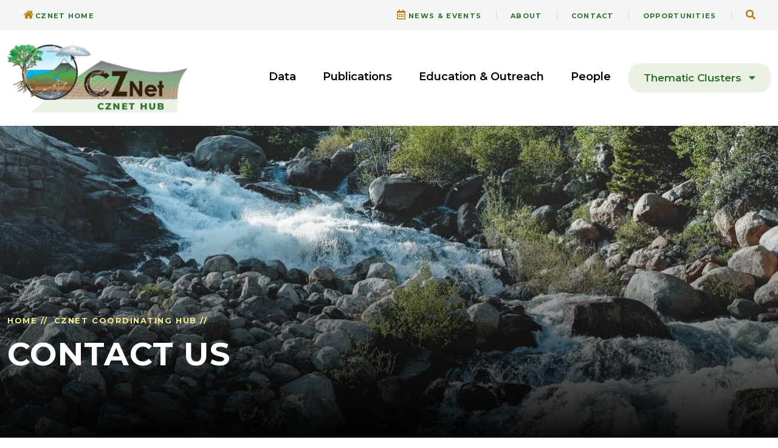

--- FILE ---
content_type: text/html; charset=UTF-8
request_url: https://criticalzone.org/hub/contact
body_size: 20675
content:
                        <!doctype html>
<html lang="en">
    <head>
<!-- Global site tag (gtag.js) - Google Analytics -->
<script async src=https://www.googletagmanager.com/gtag/js?id=G-ZHL34ZNHPC></script>
<script>
  window.dataLayer = window.dataLayer || [];
  function gtag(){dataLayer.push(arguments);}
  gtag('js', new Date());
  gtag('config', 'G-ZHL34ZNHPC');
</script>
<meta charset="utf-8">
<meta name="viewport" content="width=device-width, initial-scale=1.0">
<title>CZNet</title>
<!--SET: FAVICON-->
<link rel="apple-touch-icon" sizes="180x180" href="/apple-touch-icon.png">
<link rel="icon" type="image/png" sizes="32x32" href="/favicon-32x32.png">
<link rel="icon" type="image/png" sizes="16x16" href="/favicon-16x16.png">
<link rel="manifest" href="/site.webmanifest">
<!--END: FAVICON-->
<!--SET: STYLESHEET-->
<link rel="preconnect" href="https://fonts.googleapis.com">
<link rel="preconnect" href="https://fonts.gstatic.com" crossorigin>
<link href="https://fonts.googleapis.com/css2?family=Montserrat:ital,wght@0,100;0,200;0,300;0,400;0,500;0,600;0,700;0,800;0,900;1,100;1,200;1,300;1,400;1,500;1,600;1,700;1,800;1,900&display=swap" rel="stylesheet">
<link rel="preconnect" href="https://fonts.googleapis.com">
<link rel="preconnect" href="https://fonts.gstatic.com" crossorigin>
<link href="https://fonts.googleapis.com/css2?family=Domine:wght@400;500;600;700&display=swap" rel="stylesheet">
<link rel="stylesheet" href="https://pro.fontawesome.com/releases/v5.10.0/css/all.css">
<link href="/assets/css/bootstrap.css" rel="stylesheet">
<link href="/assets/css/slick.css" rel="stylesheet">
<link href="/assets/css/slick-theme.css" rel="stylesheet">
<link href="/assets/css/nice-select.css" rel="stylesheet">
<link href="/assets/css/cznet.css" rel="stylesheet" media="all">
<link href="/assets/css/cznet_media.css" rel="stylesheet">
<!--END: STYLESHEET-->
</head>
    <body>
            <div class="wrapper tchomepage">
    

                                        
            <header>
        <div class="headtop">
            <div class="container">
                <div class="topmenu d-flex" style="justify-content: space-between;">
                    <div class="d-flex align-items-left">
                        <ul class="d-flex">
                            <li class="homeicon"><a href="/"><i class="home-icon-cznet"></i> CZNet Home</a></li>
                        </ul>
                    </div>
                    <div class="d-flex justify-content-end align-items-center">
                        <ul class="d-flex">
                                                            <li class="calendericon"><a href="/hub/news-events"><i class="far fa-calendar-alt"></i> NEWS &amp; EVENTS</a></li>
                                                                                <li><a href="/hub/about"> ABOUT</a></li>
                                                                                <li><a href="/hub/contact"> CONTACT</a></li>
                                                                                <li><a href="/hub/opportunities"> OPPORTUNITIES</a></li>
                                                            <li class="search_icon"><a href="#"><i class="fas fa-search"></i></a></li>
                        </ul>
                    </div>
                </div>
            </div>
        </div>
        <div class="headbtm">
            <div class="container">
                <div class="row align-items-center">
                    <div class="col-xl-3 col-lg-3 col-md-2 col-sm-12">
                        <div class="logo d-flex align-items-center">
                                                                                                            <a class="navbar-brand" href="/hub"><img src="/uploads/logo/hub-logo.png" width="381" height="117" alt="CZNet Cluster Logo - hub"></a>
                                                                                <button id="nav-toggle" class="navbar-toggler" type="button" data-bs-toggle="collapse" data-bs-target="#navbarSupportedContent" aria-controls="navbarSupportedContent" aria-expanded="false" aria-label="Toggle navigation">
                                <span></span>
                            </button>
                            <a href="#" class="searchicon d-md-none d-block"><i class="fas fa-search"></i></a>
                        </div>
                    </div>
                    <div class="col-xl-9 col-lg-9 col-md-10 col-sm-12">
                        <nav class="navbar navbar-expand-md">
                            <div class="collapse navbar-collapse" id="navbarSupportedContent">
                                <ul class="navbar-nav ms-auto">
                                                                                                                                                                                                                                <li class="nav-item "><a class="nav-link" href="/hub/data" tabindex="-1" aria-disabled="true">Data</a></li>
                                                                                                                                                                                                                                    <li class="nav-item "><a class="nav-link" href="/hub/publications" tabindex="-1" aria-disabled="true">Publications</a></li>
                                                                                                                                                                                                                                    <li class="nav-item "><a class="nav-link" href="/hub/education_outreach" tabindex="-1" aria-disabled="true">Education &amp; Outreach</a></li>
                                                                                                                                                                                                                                    <li class="nav-item "><a class="nav-link" href="/hub/people" tabindex="-1" aria-disabled="true">People</a></li>
                                                                                                                                                                                                                                    <li class="nav-item dropdown thematic"><a class="nav-link cntbtn" href="">Thematic Clusters <i class="fas fa-caret-down"></i></a>
                                        <ul class="dropdown-menu" aria-labelledby="navbarDropdown1">
                                            <li><a class="dropdown-item" href="/">CZNet Home</a></li>
                                                                                                                            <li><a class="dropdown-item" href="https://criticalzone.org/hub">CZNet Coordinating Hub</a></li>
                                                                                    <li><a class="dropdown-item" href="https://criticalzone.org/bedrock">Bedrock</a></li>
                                                                                    <li><a class="dropdown-item" href="https://criticalzone.org/bigdata">Big Data</a></li>
                                                                                    <li><a class="dropdown-item" href="https://criticalzone.org/cinet">CINet</a></li>
                                                                                    <li><a class="dropdown-item" href="https://criticalzone.org/coastal">Coastal</a></li>
                                                                                    <li><a class="dropdown-item" href="https://criticalzone.org/drylands">Drylands</a></li>
                                                                                    <li><a class="dropdown-item" href="https://criticalzone.org/dust2">Dust^2</a></li>
                                                                                    <li><a class="dropdown-item" href="https://criticalzone.org/dynamic_water">Dynamic Water</a></li>
                                                                                    <li><a class="dropdown-item" href="https://criticalzone.org/geomicrobiology">GeoMicro</a></li>
                                                                                    <li><a class="dropdown-item" href="https://criticalzone.org/urban">Urban</a></li>
                                                                                    <li><a class="dropdown-item" href="https://criticalzone.org/nsfczo">NSF-CZO</a></li>
                                                                                </ul>
                                    </li>
                                                                                            </ul>
                                <ul class="navbar-nav bottom_menu">
                                    <li class="nav-item homeicon"><a class="nav-link" href="/"><i class="home-icon-cznet"></i> CZNet Home</a></li>
                                                                                                <li class="nav-item calendericon"><a class="nav-link" href="/hub/news-events"><i class="far fa-calendar-alt"></i> NEWS &amp; EVENTS</a></li>
                                                                                                                                <li class="nav-item"><a class="nav-link" href="/hub/about">ABOUT</a></li>
                                                                                                                                <li class="nav-item"><a class="nav-link" href="/hub/contact">CONTACT</a></li>
                                                                                                                                <li class="nav-item"><a class="nav-link" href="/hub/opportunities">OPPORTUNITIES</a></li>
                                                                                            </ul>
                            </div>
                        </nav>                       
                    </div>
                </div>
            </div>
            <div class="searchbar_d">
                <div class="container">
                    <form action="https://criticalzone.org/search/results">
                        <ul class="d-flex">
                            <li>
                                <input type="search" name="q" aria-label="Search" placeholder="Enter Search terms here">
                            </li>
                            <li><button type="submit"><i class="fas fa-search"></i></button></li>
                        </ul>
                    </form>
                </div>
            </div>
            <div class="searchbar">
               <form action="https://criticalzone.org/search/results">
                    <ul class="d-flex">
                        <li>
                             <input type="search" name="q" aria-label="Search" placeholder="Enter Search terms here">
                        </li>
                        <li><button type="submit"><i class="fas fa-search"></i></button></li>
                    </ul>
                </form>
            </div>
        </div>
    </header>
        

    




                        
    
                
    


    <!--SET HERO SECHERE-->
    <section class="herosec interiorhero tchero d-flex flex-wrap align-items-end" style="background-image: url(/uploads/pages/banners/_largeBannerHero/joshua-brown-Tjs5AAFCc40-unsplash.jpg);">

        <div class="herocont">
            <div class="container">
                <div class="row">
                    <div class="col-xl-8 col-lg-8 col-md-10 col-sm-12">
                        <div class="content">
                            <div class="heading">
                                                                <ul class="d-flex flex-wrap">
                                    <li><a href="/">HOME //</a></li>
                                    <li><a href="https://criticalzone.org/hub">CZNET COORDINATING HUB //</a></li>
                                </ul>
                                                                <h1>CONTACT US</h1>
                            </div>
                            <div class="midcoltext">
                                <p></p>
                                                            </div>
                        </div>
                    </div>
                </div>
            </div>
        </div>
    </section>
    <!--END HERO SEC HERE-->


    

    
        

                                                            
                                                                        
                
                                    
    <section class="faqsec">
        <div class="midsec">
            <div class="container">
                <div class="heading">
                                                            <h4>Please contact cznet@cuahsi.org with questions.</h4>
                                    </div>
            </div>
        </div>
    </section>
                
                                
                            
                                                                        
                
                                    
                                                
                                                                                                                                                                        



<section class="thirdsec donecsec getreachsec            fiocb-Light-Blue-Left
        ">
        <div class="midsec">
            <div class="container">
                <div class="getbg" style="background-image: none;">
                    <span class="modbg" style="
                                                                                                                            background-color: #DCEEF5;
                                                                                                                                                                                                                                                                                                            "></span>

                    <div class="content">
                        <div class="row">
                            <div class="col-lg-7 col-md-7 col-sm-12">
                                <div class="midcolimg">
                                                                        <img src="/uploads/pages/img/_floatedImageOverlayingColoredBackground/scott-stephens-8YYtjMFT2f0-unsplash.jpg" alt="Photo">
                                                                    </div>
                            </div>
                            <div class="col-lg-5 col-md-5 col-sm-12">
                                <div class="maincontent">
                                    <div class="midcontent">
                                        <div class="heading">
                                                                                                                                    <h3>Our Team</h3>
                                                                                    </div>
                                        <div class="midcoltext">
                                                                                        <p dir="ltr">The CZ Coordinating Hub is led by a collaborative team from the Consortium of Universities for the Advancement of Hydrologic Science, Inc. (CUAHSI) EarthChem, and Utah State University.<br /></p>
                                                                                    </div>
                                                                                <a href="/hub/people" class="btn cntbtn">Meet Our Team
                                        </a>
                                                                            </div>
                                </div>
                            </div>
                        </div>
                    </div>
                </div>
            </div>
        </div>
    </section>

                
                                
                    
        
    
    




            <!--SET FOOTER HERE-->
    <footer class="footer">
        <div class="ftrtop">
            <div class="container">
                <div class="row">
                    <div class="col-lg-3 col-md-3 col-sm-12 d-flex flex-wrap justify-content-center">
                        <div class="ftrmenu">
                            <h6>Contact</h6>
                            <p>
                                1167 Massachusetts Avenue<br>                                                                Arlington,                                MA                                 02476                             </p>
                                                        <p><a href="mailto:cznet@cuahsi.org">cznet@cuahsi.org</a><br>
                                                                                    p: <a href="tel:(339) 221-5400">(339) 221-5400</a><br>
                                                                                    f: <a href="tel:(339)-674-3000">(339)-674-3000</a>
                                                        </p>

                            <div class="socialsec">
                                <ul class="row">
                                                                                                        <li><a href="https://twitter.com/CZCNet"><i class="fab fa-twitter"></i> </a></li>
                                                                        <li><a href="https://www.youtube.com/@CUAHSI/featured"><i class="fab fa-youtube"></i> </a></li>
                                                                </ul>
                            </div>
                        </div>
                    </div>
                    <div class="col-lg-6 col-md-6 col-sm-12 d-flex flex-wrap justify-content-center">
                        <div class="content d-flex flex-wrap align-items-center">
                            <div class="flogos">
                                <ul class="row">
                                    <li><a href="#"><img src="/assets/images/nsf_logo.png" alt="NSF Logo"></a></li>
                                                                    <li><a class="navbar-brand" href="https://www.cuahsi.org/"><img src="/uploads/logo/cuahsi-logo-blue.svg" width="381" height="117" alt="CZNet Logo"></a></li>
                                
                                </ul>
                                <p>Studying the zone where rock meets life
                                    <br>
                                 <span style="font-size:smaller">The CZNet Hub is sponsored by the National Science Foundation Award EAR-2012893.</span></p>
                            </div>
                        </div>
                    </div>
                    <div class="col-lg-3 col-md-3 col-sm-12">
                        <div class="ftrmenu">
                            <h6>Quicklinks</h6>
                            <ul>
                                                            <li><a href="/news-events"> News &amp; Events</a></li>
                                                            <li><a href="/contact"> Contact Us</a></li>
                                                            <li><a href="/opportunities"> Opportunities</a></li>
                                                            <li><a href="/about"> About Us</a></li>
                                                        </ul>
                        </div>
                    </div>
                </div>
            </div>
        </div>
        <div class="ftrbtm">
            <div class="container">
                <div class="copyrightsec">
                    <p>&copy; 2026 Consortium for the Advancement of Hydrological Science, Inc. <a href="/terms-and-conditions/">Terms &amp; Conditions</a></p>
                </div>
            </div>
        </div>
    </footer>
    <!--END FOOTER HERE-->


        </div>

        <script src="/assets/js/jquery-3.6.0.min.js"></script>
        <script src="/assets/js/bootstrap.bundle.min.js"></script>
        <script src="/assets/js/jquery.matchHeight.js"></script>
        <script src="/assets/js/slick.js"></script>
        <script src="/assets/js/jquery.nice-select.min.js"></script>
        <script src="/assets/js/cznet.js"></script>

    </body>
</html>


--- FILE ---
content_type: text/css
request_url: https://criticalzone.org/assets/css/cznet.css
body_size: 90620
content:
/*=====Reset default browser CSS=====*/
/*{ font-family: 'Montserrat', sans-serif; font-family: 'Domine', serif; }*/
html { max-width: 100%; font-size: 16px; }
body { font-size: 1rem; line-height: 1.75rem; color: #000000; font-weight: 500; font-family: 'Montserrat', sans-serif; background-color: #FFFFFF; margin: 0; }
/*=====Text elements=====*/
.attachment img { max-width: 900px; }
.alignleft, img.alignleft { display: inline; float: left; margin-right: 24px; margin-top: 4px; }
.alignright, img.alignright { display: inline; float: right; margin-left: 24px; margin-top: 4px; }
.aligncenter, img.aligncenter { clear: both; display: block; margin-left: auto; margin-right: auto; }
.alignleft, img.alignright, img.aligncenter { margin-bottom: 12px; }
.wp-caption { background: #f1f1f1; line-height: 18px; text-align: center; margin-bottom: 20px; padding: 4px; }
.wp-caption img { margin: 5px 5px 0; }
.wp-caption p.wp-caption-text { margin: 5px; color: #888; font-size: 12px; }
.wp-smiley { margin:0; }
b, strong{ font-weight: bold; }
*, ol, ul, h1, h2, h3, h4, h5, h6, p, ol, li { box-sizing: border-box; margin: 0; padding: 0; }
h1, h2, h3, h4, h5, h6 { color: inherit; letter-spacing: 0.05em; /*CEM starting for all headers*/}
ul { list-style: none; }
a { color:inherit; text-decoration:none; outline:0 none; transition: all 0.5s; }
a:hover { color:inherit; text-decoration:none; }
h1 { font-size: 3.3125rem; color: #000000; font-family: 'Montserrat', sans-serif; font-weight: 700; line-height: 1; margin-bottom: 25px; }
h2 { font-size: 3rem; color: #000000; font-family: 'Montserrat', sans-serif; font-weight: 700; line-height: 1; }
h3 { font-size: 2.25rem; color: #012A3A; font-family: 'Montserrat', sans-serif; font-weight: 700; line-height: 1; letter-spacing: 0.883019px; }
h4 { font-size: 1.625rem; color: #012A3A; font-family: 'Montserrat', sans-serif; font-weight: 700; }
h5 { font-size: 1.375rem; color: #000000; font-family: 'Montserrat', sans-serif; font-weight: 700; margin-bottom: 10px; }
h6 { font-size: 1.3125rem; color: #000000; font-family: 'Montserrat', sans-serif; font-weight: 700; /*CEM*/ letter-spacing: 0.15em;}

.blogsec .box .heading h6 { letter-spacing: 0.12em;}

.people_listcontent h6 { /*CEM*/ letter-spacing: 0.05em;}

p { padding-bottom: 25px; color: #000000; }
p a { color: #000000; text-decoration: underline; }
img { max-width: 100%; height: auto; }
/*=====SET PLACEHOLDER=====*/
::-webkit-input-placeholder { color: #000000; font-size: 1rem; font-family: 'Montserrat', sans-serif; }
::-moz-placeholder { color: #000000; font-size: 1rem; font-family: 'Montserrat', sans-serif; }
:-ms-input-placeholder { color: #000000; font-size: 1rem; font-family: 'Montserrat', sans-serif; }
:-moz-placeholder { color: #000000; font-size: 1rem; font-family: 'Montserrat', sans-serif; }
/*=====SET PLACEHOLDER=====*/
/*=====layout=====*/
.wrapper { margin: 0 auto; overflow: hidden; /*padding-top: 207px;*/ }
.container-fluid {  }
.container { max-width: 1424px; }
.clear{clear:both; font-size:0px;line-height:0px;}
.cntbtn { background-color: #0074BB; color: #FFFFFF; font-size: 1.0625rem; font-weight: 600; padding: 6px 23px; border-radius: 20px; background-origin: border-box; border: 2px solid transparent; }
.cntbtn:hover { background: transparent; color: #19458d; border-color: #00b0e4; }
.midsec { padding: 50px 0; }
/*CEM*/ .faqsec .midsec, .thirdsec .midsec { padding: 50px 0 0; }
.firstsec.interiorcontent .midsec { padding: 50px 0 0; }
/*.catskill_whitebg { background-color: #DDEBF1; }*/
.catskill_whitebg { background-color: rgba(221, 235, 241, 0.6); }
/*.porcelainbg { background-color: #EEF2F3; }*/
.porcelainbg { background-color: rgba(238, 242, 243, 0.6); }
/*.offset{ position: absolute; top: -60px; left: 0; width: 100%; }*/
/*=====*/
/*=====HEADER HERE=====*/
header { width: 100%; position: relative; /*position: fixed; top: 0; left: 0; z-index: 998;*/ }
.headtop { background-color: #F3F5F6; width: 100%; }
.topmenu { width: 100%; padding: 11px 0; }
.topmenu ul { margin: 0; padding: 0; }
.topmenu ul li { padding: 0 24px; position: relative; }
.topmenu ul li + li:before { content: ""; background-color: #D8D8D8; width: 1px; height: 16px; position: absolute; top: 50%; transform: translateY(-50%); left: 0; }
.topmenu ul li a { color: #012A3A; font-weight: bold; font-size: 11px; line-height: 13px; letter-spacing: 1.30167px; text-transform: uppercase; }
.topmenu ul li i { color: #0074BB; font-size: 1rem; }
.searchbar_d { display: none; position: absolute; top: 100%; width: 100%; padding: 35px 35px; background-color: #F3F5F6; z-index: 9; }
.searchbar_d form { display: flex; flex-wrap: wrap; justify-content: center; }
.searchbar_d form ul { border-bottom: 1px solid #012A3A; }
.searchbar_d form ul li { padding: 0 15px; }
.searchbar_d form ul li:first-child { padding-left: 0; }
.searchbar_d form ul li:last-child { padding-right: 5px; }
.searchbar_d form input { border: none; color: #012A3A; background-color: transparent; font-size: 1.125rem; font-weight: 500;
    /* CEM */
    letter-spacing: .2em;
    min-width: 400px;}
.searchbar_d form button { border: none; color: #0074BB; background-color: transparent; box-shadow: none; outline: none; }
.search_icon.open i:before { content: "\f00d"; font-family: "Font Awesome 5 Pro"; }
.headbtm { background-color: #FFFFFF; width: 100%; padding: 22px 0; }
header.sticky { -webkit-animation: smoothScroll .5s forwards; -moz-animation: smoothScroll 1s forwards; -ms-animation: smoothScroll 1s forwards; -o-animation: smoothScroll 1s forwards; animation: smoothScroll 1s forwards; }
header.sticky .headtop { display: none; }
header.sticky .navbar-nav li > ul.dropdown-menu { padding-top: 8px; border-radius: 0; border: none; }
header nav.navbar { padding: 0; }
header nav.navbar .navbar-brand { white-space: inherit; margin-right: 0; padding: 0; }
.dropdown-toggle::after { display: none; }
header nav.navbar-expand-md .navbar-nav .nav-item { padding: 0 29px; }
header nav ul li a { font-size: 1.125rem; color: #000000; font-weight: 600; }
.navbar-expand-md .navbar-nav .nav-link { transition: none; color: #000000; position: relative; }
.navbar-expand-md .navbar-nav .nav-link:after { position: absolute; bottom: 0; left: 0; right: 0; margin: 0 auto; width: 55px; height: 8px; background-color: #86C586; content: ""; opacity: 0; }
header nav.navbar-expand-md .navbar-nav .nav-item.active >a { color: #000000; }
header nav.navbar-expand-md .navbar-nav .nav-item.thematic:hover >a { color:#000000}
header nav.navbar-expand-md .navbar-nav .nav-item.thematic:hover >a { background-color: #0074BB; color:#FFFFFF; border-color: #0074BB;}
header nav.navbar-expand-md .navbar-nav .nav-item:hover >.nav-link:after { opacity: 1; }
header nav.navbar-expand-md .navbar-nav .nav-item.active >.nav-link:after { opacity: 1; }
.navbar-expand-md .navbar-nav .nav-item:hover .toggle_dropdown { color: #00b2e1; }
header .navbar-nav li > ul.dropdown-menu { background-color: #0074BB/*CEM #012A3A*/; border: none; left: 50%; transform: translateX(-50%); padding: 15px 20px; border-color: transparent; min-width: 10rem; margin-top: 0; border-radius: 0; }
header .navbar-nav li > ul.dropdown-menu:before { width: 0; border-top: 10px solid transparent; border-right: 10px solid transparent; border-bottom: 10px solid #0074BB/*CEM #012A3A*/; border-left: 10px solid transparent; content: ""; position: absolute; top: -20px; left: 0; right: 0; margin: 0 auto; }
header nav.navbar-expand-md .navbar-nav .nav-item.thematic { padding-right: 0; }
/* CEM header nav.navbar-expand-md .navbar-nav .nav-item.thematic:hover .cntbtn { border-color: #00b0e4; background-color: transparent; } */
header nav.navbar-expand-md .navbar-nav .nav-item.thematic ul.dropdown-menu { width: 100%; transform: translateX(0); }
header .navbar-nav li.thematic .cntbtn { color: #FFFFFF; padding-left: 23px; padding-right: 23px; }
header .navbar-nav li.thematic .cntbtn:after { display: none; }
header .navbar-nav li.thematic .cntbtn i { margin-left: 7px; }
header .navbar-nav li.thematic > ul.dropdown-menu { left: auto; right: 0; }
header .navbar-nav li.thematic > ul.dropdown-menu:before { left: auto; right: 20px; }
header .navbar-nav li > ul.dropdown-menu li {  }
header .navbar-nav li > ul.dropdown-menu li:last-child { border-bottom: 1px solid transparent; }
header .navbar-nav li > ul.dropdown-menu li .dropdown-item { padding: 5px 0; background-color: transparent; font-size: 1rem; white-space: inherit; color: #FFFFFF; line-height: 1.5; }
header .navbar-nav li > ul.dropdown-menu li:hover .dropdown-item { color: #000000/*CEM #0074BB*/; }
header .navbar-nav li > ul.dropdown-menu li:hover .dropdown-item {  }
.bottom_menu { display: none; }
.searchicon { width: 32px; height: 30px; line-height: 30px; text-align: center; position: absolute; right: 60px; top: 50%; transform: translateY(-50%); color: #0074BB; font-size: 1rem; }
.searchicon.open { color: #0074BB; }
.searchicon.open i:before { content: "\f00d"; font-family: "Font Awesome 5 Pro"; }
.searchbar { background-color: #F3F5F6; width: 100%; padding: 20px; display: none; }
.searchbar form { display: flex; flex-wrap: wrap; justify-content: center; }
.searchbar form ul { border-bottom: 1px solid #012A3A; }
.searchbar form ul li { padding: 0 15px; }
.searchbar form ul li:first-child { padding-left: 0; }
.searchbar form ul li:last-child { padding-right: 5px; }
.searchbar form input { border: none; color: #012A3A; background-color: transparent; font-size: 1.125rem; font-weight: 500; }
.searchbar form button { border: none; color: #0074BB; background-color: transparent; box-shadow: none; outline: none; }
header nav.navbar-expand-md .navbar-nav#menu-right_menu .nav-item.active a { background: -webkit-linear-gradient(left, #19458d 0%, #00b0e4 100%); background: linear-gradient(90deg, #19458d 0%, #00b0e4 100%); border-radius: 4px; color: #FFFFFF; border: 2px solid transparent; background-origin: border-box; }
header nav.navbar-expand-md .navbar-nav#menu-right_menu .nav-item.active a:hover { background: transparent; color: #19458d; border-color: #00b0e4; }
header nav.navbar-expand-md .navbar-nav#menu-right_menu .nav-item:hover a { background: none; color: #000000; }
.logo { position: relative; }
.logo .navbar-brand { white-space: normal; margin-right: 0; padding: 0; }
.logo img { max-width: 100%; }
-webkit-keyframes smoothScroll { 0% { transform: translateY(-40px); } 100% { transform: translateY(0px); } }
@-moz-keyframes smoothScroll { 0% { transform: translateY(-40px); } 100% { transform: translateY(0px); } }
@-o-keyframes smoothScroll { 0% { transform: translateY(-40px); } 100% { transform: translateY(0px); } }
@-ms-keyframes smoothScroll { 0% { transform: translateY(-40px); } 100% { transform: translateY(0px); } }
@keyframes smoothScroll { 0% { transform: translateY(-40px); } 100% { transform: translateY(0px); } }
/*=====*/
/*=====SET: RESPONSIVE HAMBURGER=====*/
#nav-toggle { width: 30px; height: 30px; z-index: 22; cursor: pointer; padding: 0; outline: none; border: none; right: 20px; top: 50%; transform: translateY(-50%); position: absolute; background-color: transparent; display: none; box-shadow: none; -webkit-transform: translateY(-50%); -moz-transform: translateY(-50%); -ms-transform: translateY(-50%); -o-transform: translateY(-50%); }
#nav-toggle a { display: block; width: 100%; height: 20px; margin-top: -12px; padding-top: 12px; }
#nav-toggle span, #nav-toggle span:before, #nav-toggle span:after { cursor: pointer; height: 4px; width: 30px; background: #012A3A; border-radius: 2px; position: absolute; display: block; content: ""; }
#nav-toggle span:before { top: -10px; width: 30px; right: 0; }
#nav-toggle span:after { bottom: -10px; width: 30px; right: 0; }
#nav-toggle span, #nav-toggle span:before, #nav-toggle span:after { -webkit-transition: all 500ms ease-in-out; -moz-transition: all 500ms ease-in-out; -ms-transition: all 500ms ease-in-out; -o-transition: all 500ms ease-in-out; transition: all 500ms ease-in-out; }
#nav-toggle.current_page_item span { background-color: transparent; background: none; } 
#nav-toggle.current_page_item span:before, #nav-toggle.current_page_item span:after { top: 0; }
#nav-toggle.current_page_item span:before { -webkit-transform: rotate(45deg); -o-transform: rotate(45deg); -ms-transform: rotate(45deg); -moz-transform: rotate(45deg); transform: rotate(45deg); }
#nav-toggle.current_page_item span:after { -webkit-transform: rotate(-45deg); -o-transform: rotate(-45deg); -ms-transform: rotate(-45deg); -moz-transform: rotate(-45deg); transform: rotate(-45deg); }
.toggle_dropdown { position: absolute; cursor: pointer; width: 30px; height: 30px; bottom: 0; top: 7px; left: auto; right: 0; text-align: center; font-size: 1.5rem; line-height: 1; opacity: 0; color: #FFFFFF; font-weight: bold; font-weight: 600; }
.toggle_dropdown:before { content: "\f105"; font-family: "Font Awesome 5 Pro"; }
header nav.navbar-expand-md .navbar-nav .nav-item.show .toggle_dropdown:before { content: "\f107"; }
/*=====END: RESPONSIVE HAMBURGER=====*/
/*=====SET HERO SEC HERE=====*/
.herosec { width: 100%; position: relative; min-height: 536px; background-position: center center; background-repeat: no-repeat; background-size: cover; } /* CEM will need to remove for safari browser! background-image: url(/assets/images/heroimg.jpg); */
.herosec:before { position: absolute; bottom: 0; left: 0; width: 100%; height: calc(100% - 150px); content: ""; background: -webkit-linear-gradient(top, rgba(0, 0, 0, 0.0001) 2.1%, #000000 98.23%); background: linear-gradient(180deg, rgba(0, 0, 0, 0.0001) 2.1%, #000000 98.23%); }
.herosec img { width: 100%; height: 100%; display: inline-block; object-fit: cover; object-position: right center; max-width: 1211px; }
.herocont { width: 100%; height: 100%; position: relative; text-align: left; }
.heading { position: relative; }
.herocont .heading p { font-size: 0.8125rem; margin-bottom: 8px; padding-bottom: 0; }
.herocont .heading p strong { font-size: 0.8125rem; margin-bottom: 10px; color: #F3EB85; }
.herocont h1 { color: #FFFFFF; letter-spacing: 1.3px; line-height: normal; }
.herocont .midcoltext { margin-bottom: 40px; }
.herocont .midcoltext p { font-size: 1.1875rem; color: #FFFFFF; line-height: 1.75em; }
.herocont .midcoltext .cntbtn { background: #FFFFFF; color: #000000; font-weight: 600; letter-spacing: 0.29px; line-height: 1.3; padding: 7px 23px; }
.herocont .midcoltext .cntbtn:hover { color: #FFFFFF; background: transparent; border-color: #FFFFFF; }
.herocont h3 { color: #FFFFFF; font-size: 3rem; margin-bottom: 40px; }
.herocont h5 { color: #FFFFFF; margin-bottom: 10px; }
/*=====END HERO SEC HERE=====*/
/*=====SET FIRST SEC HERE=====*/
.firstsec { position: relative; }
.firstsec .heading { margin-bottom: 30px; padding-bottom: 20px; position: relative; }
.firstsec .heading h3 { color: #272D3D; }
.firstsec .heading:after { position: absolute; bottom: 0; left: 0; content: ""; height: 10px; width: 55px; }
.firstsec .box.catskill_whitebg .heading:after { background-color: #0074BB; }
.firstsec .box.porcelainbg .heading:after { background-color: #86C586; }
.firstsec .box { position: relative; width: 100%; padding: 60px 12px 82px; }
.firstsec .box .content { max-width: 600px; width: 100%; margin: 0 auto; }
.firstsec .box .content .midcoltext { margin-bottom: 30px; }
.firstsec .box .content .cntbtn { background-color: #012A3A; color: #FFFFFF; }
.firstsec .box .content .cntbtn:hover { background-color: transparent; color: #012A3A; border-color: #012A3A; }
.firstsec .box p { letter-spacing: 0.466038px; font-size: 1.1875rem; line-height: 1rem; } /*CEM line height was 1.5;*/
.firstsec.topModules .box p { letter-spacing: 0.466038px; font-size: 1.1875rem; line-height: 1.8em; } /*CEM line height was 1.5;*/
.icons { margin-bottom: 10px; display: inline-block; vertical-align: top; }
/*=====END FIRST SEC HERE=====*/
/*=====SET SECOND SEC HERE=====*/
.secondsec { position: relative; text-align: center; }
.secondsec .heading { margin-bottom: 55px; padding-bottom: 20px; position: relative; }
.secondsec .heading:after { position: absolute; bottom: 0; left: 0; right: 0; margin: 0 auto; content: ""; height: 10px; width: 55px; background-color: #0074BB; }
.secondsec .content .midcontent { text-align: left; background-color: #FFFFFF; box-shadow: 0px 3px 12px rgba(0, 0, 0, 0.1); margin-bottom: 27px; }
.secondsec .content .midcontent h6 { font-size: 1rem; color: #012A3A; margin-bottom: 6px; }
.secondsec .content .midcontent p { font-size: 0.9375rem; }
.ellipse { width: 105px; height: 105px; border-radius: 100%; padding: 10px 15px; background-color: #00b2e4; }
.secondsec .content .midcontent .midcolimg { width: 100%; height: 100%; }
.secondsec .content .midcontent .midcolimg img { width: 100%; height: 100%; object-fit: cover; }
.secondsec .content .midcontent .midcoltext { /* CEM max-width: 361px;*/ width: 100%; padding: 15px 14px 0; }
.learn { display: inline-block; vertical-align: top; padding-right: 34px; position: relative; color: #1c458a; font-size: 1.25rem; }
.learn i { position: absolute; right: 0; top: 50%; transform: translateY(-50%); width: 23px; height: 23px; line-height: 23px; background: -webkit-linear-gradient(left, #19458d 0%, #00b0e4 100%); background: linear-gradient(90deg, #19458d 0%, #00b0e4 100%); color: #FFFFFF; font-weight: 100; text-align: center; border-radius: 100%; }
/*=====END SECOND SEC HERE=====*/
/*=====SET THIRD SEC HERE=====*/
.thirdsec { position: relative; }
.getbg { position: relative; padding: 66px 0 66px 12px; }
.getbg:before { position: absolute; top: 0; left: 0; content: ""; background-color: #012A3A; max-width: 1247px; width: 100%; height: 100%; }
.thirdsec .content { position: relative; }
.thirdsec .content .midcolimg { padding-right: 21px; }
.thirdsec .content .midcontent { /*CEM max-width: 363px;*/ width: 100%; padding-top: 20px; }
.thirdsec .content .midcontent .heading { margin-bottom: 30px; }
.thirdsec .content .midcontent .heading p { padding-bottom: 5px; }
.thirdsec .content .midcontent .heading p strong { font-size: 0.8125rem; letter-spacing: 1.53833px; color: #F3EB85; }
.thirdsec .content .midcontent .heading h3 { color: #FFFFFF; }
.thirdsec .content .midcontent .midcoltext { margin-bottom: 30px; }
.thirdsec .content .midcontent .midcoltext p { color: #FFFFFF; letter-spacing: 0.466038px; font-size: 1.1875rem; line-height: 1.5; }
.thirdsec .content .midcontent .cntbtn { background-color: transparent; border-color: #FFFFFF; color: #FFFFFF; }
.thirdsec .content .midcontent .cntbtn:hover { background-color: #FFFFFF; color: #012A3A; border-color: transparent; }
.box { padding: 0 16px; width: 100%; text-align: left; position: relative; }
.box .midcolimg { width: 100%; position: relative; /*max-width: 275px; max-height:260px;*/ }/*CEM max-sizing*/
.box .midcolimg img { width: 100%; height: 100%; object-fit: cover; display: block; }
.overlaytext { width: 100%; padding: 15px 15px; position: absolute; top: 0; left: 0; }
.overlaytext h6 { filter: drop-shadow(1px 1.732px 2px rgba(2,3,3,0.8)); margin-bottom: 15px; color: #FFFFFF; }
.overlaytext p { filter: drop-shadow(1px 1.732px 2px rgba(2,3,3,0.8)); margin-bottom: 15px; color: #FFFFFF; font-weight: 300; }
/*=====END THIRD SEC HERE=====*/
/*=====SET OUR USERS SEC HERE=====*/
.testimonial { padding-left: 90px; } 
.testimonial .slick-slide { outline: none; }
.testimonial.slick-dotted.slick-slider { margin-bottom: 0; }
.testimonial .slick-slide.slick-current .box { -ms-flex-direction: row-reverse !important; flex-direction: row-reverse !important; }
.testimonial .slick-slide.slick-current .box .midcontent { background-color: #1090c9; margin-left: 20px; margin-right: 0; }
.testimonial .slick-slide.slick-current .quote { display: none; }
.testimonial .slick-slide.slick-current .quote2 { display: block; }
.testimonial .slick-slide.slick-current .box .midcontent h6 { color: #FFFFFF; }
.testimonial .slick-slide.slick-current .box .midcontent p { color: #FFFFFF; }
.testimonial .slick-slide.slick-current .box .midcontent p em { color: #FFFFFF; }
.testimonial .slick-dots { bottom: auto; top: 50%; transform: translateX(-50%); line-height: 0; width: auto; right: -75px }
.testimonial .slick-dots li { width: 10px; height: 10px; display: block; border-radius: 100%; background-color: #5eaad4; margin: 5px 0; }
.testimonial .slick-dots li:hover { background-color: #1090c9; }
.testimonial .slick-dots li.slick-active { background-color: #1090c9; }
.testimonial .slick-dots li button { padding: 0; width: 100%; height: 100%; }
.testimonial .slick-dots li button:before { display: none; }
/*=====END OUR USERS SEC HERE=====*/
/*=====SET FORTH SEC HERE=====*/
.forthsec { position: relative; /*CEM*/ margin: 40px 0; }
.forthsec .container { position: relative; z-index: 2; }
.forthsec h4 { margin-bottom: 10px; color: #012A3A; }
.service_slider { padding-top: 10px; }
.service_slider .box .midcolimg { margin-bottom: 10px; }
.service_slider .box .midcoltext p { color: #012A3A; font-size: 1rem; padding-bottom: 10px; font-weight: 600; }
.service_slider .box .newsdate p strong { color: #D7AA2B; font-size: 0.8125rem; }
.service_slider .slick-list { margin: 0 -15px; }
.service_slider .slick-slide { padding: 0 15px; }
.service_slider .slick-slide .box { padding: 0; }
.service_slider .slick-arrow { color: #012A3A; font-size: 2.125rem; width: auto; height: auto; z-index: 2; top: -16px; }
.service_slider .slick-arrow i { font-weight: 500; }
.service_slider .slick-arrow:before { display: none; }
.service_slider .slick-prev { left: auto; right: 45px; }
.service_slider .slick-next { right: 0; }
.forthsec .upcoming h4 { color: #0074BB; }
.upcoming .box { padding: 0 0 10px; border-bottom: 1px solid #D8D8D8; margin-bottom: 15px; }
.upcoming .box p { color: #012A3A; padding-bottom: 7px; font-size: 1rem; font-weight: 600; }
.upcoming .box .midcoltext p, .newslisting .blogsec .box .midcoltext p.events-cal { font-size: 0.75rem; color: #4A4A4A; font-weight: 500; padding-bottom: 10px; }
.upcoming .box .midcoltext p i, .newslisting .blogsec .box .midcoltext p.events-cal i { font-size: 1rem; color: #0074BB; margin-right: 5px; }
/*=====END FORTH SEC HERE=====*/
/*=====SET FOOTER HERE=====*/
footer{ position: relative; }
footer ul{ list-style: none; }
footer p { color: #FFFFFF; }
footer p b { color: #00b0e4; }
footer h6 { color: #FFFFFF; margin-bottom: 20px; letter-spacing: 0.13em;}
.footer { position: relative; background-color: #0a1e38; /*CEM */ margin-top: 40px; }
.footer .container-fluid { padding: 0 97px; }
.ftrtop { position: relative; padding: 40px 0; background-color: #012A3A; }
.ftrtop .content { height: 100%; }
.ftrtop .content p { font-size: 1.25rem; color: #FFFFFF; font-weight: normal; font-family: 'Domine', serif; }
.flogos { margin-bottom: 20px; text-align: center; }
.ftrtop .content .flogos ul { margin-bottom: 20px; }
.ftrtop .content .flogos ul li { position: relative; width: auto; }
.ftrtop .content .flogos ul li+ li:before { content: ""; background-color: #1B404E; width: 2px; height: 100%; position: absolute; top: 50%; transform: translateY(-50%); left: 0; }
.ftrtop .content .flogos ul li a { display: block; }
.ftrlogosec .flogo img { max-width: 100%; }
.ftrlogosec .midcontent { margin-bottom: 20px; width: 100%; }
.socialsec { width: 100%; text-align: left; }
.ftrmenu .socialsec ul { margin: 0 -12px; }
.socialsec ul li { padding: 0 12px; font-size: 1.5rem; width: auto; }
.ftrmenu .socialsec ul li.youtubeicon a { background-color: #bfced4;/*CEM #A7B5BA*/; width: 25px; height: 25px; border-radius: 100%; display: block; line-height: 25px; color: #012a3a; text-align: center; }
.ftrmenu .socialsec ul li.youtubeicon a i { font-size: 0.875rem; }
.ftrmenu .socialsec ul li a { color: #bfced4;/*CEM #A7B5BA*/; }
.ftrmenu { position: relative; }
.ftrmenu p { font-size: 0.8125rem; color: #bfced4;/*CEM #A7B5BA*/; }
.ftrmenu p a { color: #bfced4;/*CEM #A7B5BA*/; text-decoration: none; }
.mobileapp { max-width: 276px; width: 100%; }
.mobileapp ul { margin: 0 -10px; }
.mobileapp ul li { padding: 0 10px; }
.ftrmenu ul { margin: 0; padding: 0; list-style: none; }
.ftrmenu .quick { margin-bottom: 40px; }
.ftrmenu ul li { font-size: 1rem; letter-spacing: 0.392453px; font-weight: 500; margin-bottom: 10px; }
.ftrmenu ul li:last-child { margin-bottom: 0; }
.ftrmenu ul li span { display: block; }
.ftrmenu ul li a { color: #bfced4;/*CEM #A7B5BA*/; }
.footer a:hover { color: #00b0e4; }
.ftrbtm { background-color: #000F15; padding: 10px 0; text-align: center; }
.ftrbtm .copyrightsec p { margin: 0; padding: 0; font-size: 0.75rem; color: #526E78; font-weight: 500; }
.ftrbtm .copyrightsec p a { color: #FFFFFF; text-decoration: none; }
.ftrbtm .copyrightsec p a:hover { color: #00b0e4; }
.ftrbtm .copyrightsec ul { margin: 0; display: inline-block; vertical-align: top; }
.ftrbtm .copyrightsec ul li { position: relative; font-size: 1.25rem; color: #FFFFFF; padding: 0 12px; }
.ftrbtm .copyrightsec ul li:before { position: absolute; background-color: #FFFFFF; width: 6px; height: 6px; border-radius: 100%; left: -2px; top: 50%; transform: translateY(-50%); content: ""; }
.ftrbtm .copyrightsec ul li a { color: #FFFFFF; }
.ftrbtm .copyrightsec ul li a:hover { color: #00b0e4; }
.formsec label { color: #FFFFFF; font-size: 1rem; }
.formsec input { border: 1px solid rgba(203,207,210,0.62); border-radius: 8px; height: 46px; font-family: 'Montserrat'; font-size: 1rem; padding: 0 15px; width: 100%; }
.formsec .form-control:focus { border-color: rgba(203,207,210,0.62); outline: none; box-shadow: none; }
.formsec textarea { font-size: 1rem; height: 140px; padding: 0 10px; resize: none; width: 100%; border: 1px solid transparent; border-radius: 8px; }
.formsec .cntbtn { border: 2px solid transparent; padding: 7px 20px; }
.formsec .cntbtn:hover { color: #00b0e4; border-color: #00b0e4; }
/*=====END FOOTER HERE=====*/
/*=====SET INTERIOR1 PAGE HERE=====*/
.interiorhero { background-image: url(/assets/images/heroimg1.jpg); } /* CEM overridden in html element */
.interiorhero .herocont ul { margin: 0 -5px; }
.interiorhero .herocont ul li { padding: 0 5px; font-size: 0.8125rem; font-weight: 700; letter-spacing: 1.53833px; }
.interiorhero .herocont ul li a { color: #FFFFFF; }
.interiorhero .herocont .heading { padding-bottom: 39px; }
.topcontent { max-width: 785px; width: 100%; /*CEM margin-bottom: 30px; */}
.topcontent b { font-size: 0.8125rem; color: #526E78; }
.topcontent p { font-size: 1.875rem; font-family: 'Domine', serif; line-height: normal; color: #012A3A; letter-spacing: 0.735849px; line-height: 1.5; }
.interiorcontent .content { max-width: 972px; width: 100%; margin: 0 auto; }
.interiorcontent .midcontent { margin-bottom: 20px; }
.interiorcontent .midcontent .midcolimg { text-align: right; }
.interiorcontent .midcontent .midcoltext{ max-width: 785px; width: 100%; }
.interiorcontent .midcontent .midcoltext h2, .interiorcontent .midcontent .midcoltext h4 { color: #012A3A; margin-bottom: 10px; }
.interiorcontent .midcontent .midcoltext h2 {
    font-size: 1.625rem;
}
.interiorcontent .midcontent .midcoltext p { color: #012A3A; }
.interiorcontent .midcontent .midcolimg img { display: inline-block; vertical-align: top; margin: 6px 0 12px 24px;  }
.moduleheadingsec { text-align: center; /*CEM*/ margin: 40px 0 0;}
.moduleheadingsec .midsec { padding: 66px 0 80px; }
.moduleheadingsec p { color: #FFFFFF; padding-bottom: 25px; }
.moduleheadingsec .heading { margin-bottom: 24px; }
.moduleheadingsec .heading p { padding-bottom: 0; letter-spacing: 1.53833px; }
.moduleheadingsec .heading p strong { font-size: 0.8125rem; color: #012A3A; }
.moduleheadingsec h4 { color: #FFFFFF; }
.moduleheadingsec .cntbtn { background-color: #FFFFFF; color: #012A3A; }
.moduleheadingsec .cntbtn:hover { background-color: transparent; border-color: #FFFFFF; color: #FFFFFF; }
.gradientbg { /*background: -webkit-radial-gradient(128.43% 96.01% at 75.8% 50%, #4A90E2 0%, #0074BB 100%); background: radial-gradient(128.43% 96.01% at 75.8% 50%, #4A90E2 0%, #0074BB 100%);*/ background-image: url(/assets/images/bluegradientbg.png); background-position: top left; background-repeat: no-repeat; background-size: cover; }
/*=====END INTERIOR1 PAGE HERE=====*/
/*=====SET PEOPLE PAGE HERE=====*/
.peoplecontent .topcontent { margin-bottom: 100px; }
.blogsec { position: relative; width: 100%; height: auto; margin-bottom: 25px; }
.blogsec .box { background-color: #F3F5F6; text-align: center; padding: 40px 60px 40px; margin-bottom: 25px; box-shadow: 0px 3px 12px rgb(0 0 0 / 10%) /*CEM added shadow*/}
.peoplecontent .blogsec .box { background-color: #F3F5F6; text-align: center; padding: 40px 60px 40px; margin-bottom: 25px; box-shadow: none; /*CEM added shadow*/}


.brdtop { border-top: 15px solid #48A0D6; }
.blogsec .box.invest.brdtop { border-color: #C0505E; }
.blogsec .box.postdocs.brdtop { border-color: #86C586; }
.blogsec .box.students.brdtop { border-color: #CFC226; }
.blogsec .box .heading { padding-bottom: 0; }
.blogsec .box .heading p { font-size: 1rem; margin-bottom: 10px; }
.blogsec .box .midcoltext { padding-bottom: 20px; }
.blogsec .box .midcoltext p { font-size: 1.0625rem; color: #012A3A; }
.blogsec .box .cntbtn { background-color: transparent; color: #012A3A; border: 2px solid #012A3A; }
.blogsec .box .cntbtn:hover { background-color: #012A3A; color: #FFFFFF; border-color: transparent; }
.contactus .heading p { padding-bottom: 10px; }
.contactus .heading p strong { color: #0074BB; }
.contactus h4 { color: #012A3A; }
.contactus p { color: #012A3A; font-size: 1.0625rem; padding-bottom: 36px; line-height: 1.7; }
.contactus .cntbtn { background-color: #012A3A; color: #FFFFFF; }
.contactus .cntbtn:hover { background-color: transparent; color: #012A3A; border-color: #012A3A; }
.black_squeezebg { background-color: #DEEBF2; }
/*=====END PEOPLE PAGE HERE=====*/
/*=====SET PEOPLE LISTING PAGE HERE=====*/
.herosec.gradientbg1 { min-height: 328px; }
.herosec.gradientbg1:before { display: none; }
.herosec.gradientbg1 .herocont ul { margin: 0 -5px 9px; }
.herosec.gradientbg1 .herocont ul li { padding: 0 5px; font-size: 0.8125rem; font-weight: 700; letter-spacing: 1.53833px; }
.herosec.gradientbg1 .herocont ul li a { color: #FFFFFF; }
.herosec.gradientbg1 .herocont .midcoltext p { font-size: 1.5rem; font-family: 'Domine', serif; line-height: 1.5; letter-spacing: 0.588679px; }
.people_listcontent .topcontent { position: relative; }
.people_listcontent .topcontent .nice-select { background-color: transparent; font-size: 1.0625rem; font-weight: 600; border-radius: 20px; background-origin: border-box; border: 2px solid #012A3A; color: #012A3A; }
.people_listcontent .topcontent .nice-select:after { content: "\f0d7"; font-family: "Font Awesome 5 Pro"; font-weight: 900; border: none; transform: none; top: 4px; }
.people_listcontent .topcontent .nice-select.open:after { content: "\f0d8"; }
.people_listcontent .content { max-width: 1155px; width: 100%; margin: 0 auto 40px; }
.people_listcontent .topcontent .cntbtn { background-color: transparent; color: #012A3A; border-color: #012A3A; }
.people_listcontent .topcontent .cntbtn i { margin-left: 10px; }
.people_listcontent .topcontent .cntbtn:hover { background-color: #012A3A; color: #FFFFFF; border-color: transparent; }
.people_listcontent .blogsec { max-width: 1155px; width: 100%; margin: 0 auto 50px; }
.people_listcontent .blogsec .box { padding: 0; background-color: transparent; text-align: left; }
.people_listcontent .blogsec .box .midcolimg { margin-bottom: 15px; }
.people_listcontent .blogsec .box .heading { padding: 0 15px; margin-bottom: 5px; } /* CEM was margin-bottom: 0; */
.people_listcontent .blogsec .box .heading:after { display: none; }
.people_listcontent .blogsec .box .heading h6 { font-size: 1.0625rem; }
.people_listcontent .blogsec .box .midcoltext { padding: 0 15px; }
.people_listcontent .blogsec .box .midcoltext p { font-size: 0.875rem; }
.gradientbg1 { background-image: url(/assets/images/gradientbg.jpg); background-position: top left; background-repeat: no-repeat; background-size: cover; /*background: -webkit-radial-gradient(202.56% 96.01% at 83.53% 25.18%, #085674 0%, #012A3A 100%); background: radial-gradient(202.56% 96.01% at 83.53% 25.18%, #085674 0%, #012A3A 100%);*/ }
.paginationsec { text-align: center; }
.paginationsec ul li a { width: 32px; height: 32px; line-height: 32px; border-radius: 100%; border: none; display: inline-block; vertical-align: top; font-size: 14px; font-weight: 700; }
.paginationsec ul li.active a { background-color: #0074BB; color: #FFFFFF; }
.paginationsec ul li:hover a { background-color: #0074BB; color: #FFFFFF; }
/*=====END PEOPLE LISTING PAGE HERE=====*/
/*=====SET PEOPLE DETAIL PAGE HERE=====*/
.gradientbg2 { background: -webkit-linear-gradient(left, rgb(237 237 237 / 43%) 0%, rgb(255 255 255 / 43%) 100%); background: linear-gradient(90deg, rgb(237 237 237 / 43%) 0%, rgb(255 255 255 / 43%) 100%); }
.herosec.gradientbg2 { min-height: inherit; }
.herosec.gradientbg2:before { display: none; }
.herosec.gradientbg2 .herocont { background-image: url(/assets/images/graybg2.png); background-position: top left; background-repeat: no-repeat; background-size: cover; }
.herosec.gradientbg2 .content { height: 100%; padding-bottom: 40px; }
.herosec.gradientbg2 .content .heading { margin-bottom: 30px; }
section.people.herosec.gradientbg2 .content .heading { margin-bottom: 10px; }
section.people.herosec.gradientbg2 .content .midcoltext p {
    padding-bottom: 8px;
}
.midcontent ul.peopleul { margin-left: 0px; }

.herosec.gradientbg2 .content .heading h1 { color: #012A3A; margin-bottom: 2px; }
.herosec.gradientbg2 .content .heading ul { margin: 0 -5px; }
.herosec.gradientbg2 .content .heading ul li { padding: 0 5px; }
.herosec.gradientbg2 .content .heading ul li a { color: #012A3A; font-size: 0.8125rem; font-weight: 700; }
.herosec.gradientbg2 .content .heading p { color: #012A3A; }
.herosec.gradientbg2 .content .heading p b { color: #2F732D; }
.herosec.gradientbg2 .content .heading p i img { height: auto; width: auto; max-width: 100%; margin-right: 10px; }
.herosec.gradientbg2 .content .midcoltext { margin-bottom: 0; }
.herosec.gradientbg2 .content .midcoltext p { font-size: 0.875rem; font-weight: 600; color: #012A3A; letter-spacing: 0.343396px; }
.herosec.gradientbg2 .content .midcoltext ul li a { font-size: 0.875rem; font-weight: 600; color: #0074BB; letter-spacing: 0.343396px; }
.herosec.gradientbg2 .midcolimg { height: 100%; text-align: right; }
.herosec.gradientbg2 .midcolimg img { display: inline-block; height: 100%; }
.peoplecontent .midsec { padding-top: 72px; }
/*=====END PEOPLE DETAIL PAGE HERE=====*/
/*=====SET FEATURED STORIES PAGE HERE=====*/
.feature_storiesec { position: relative; text-align: center; /* CEM */ margin-top: 40px;}

.feature_storiesec .midsec { padding-top: 0; /* CEM padding-bottom: 100px;*/ }
.feature_storiesec .heading { margin-bottom: 55px; padding-bottom: 20px; position: relative; }
.feature_storiesec .heading b { color: #526E78; letter-spacing: 1.53833px; font-size: 0.8125rem; }
.feature_storiesec .heading:after { position: absolute; bottom: 0; left: 0; right: 0; margin: 0 auto; content: ""; height: 8px; width: 55px; background-color: #0074BB; }
.featureslider { max-width: 1390px; }
.featureslider .box { box-shadow: 0px 3px 12px rgba(0, 0, 0, 0.1); background-color: #FFFFFF; margin-bottom: 50px; }
.featureslider .box .midcolimg { margin-bottom: 10px; }
.featureslider .box .midcoltext { padding: 20px 25px 50px; }
.featureslider .box .midcoltext p { color: #012A3A; font-size: 1rem; padding-bottom: 0px; }
.featureslider .box .midcoltext p b { font-size: 1rem;  }
.featureslider .box .midcoltext h6 { color: #526E78; font-size: 0.6875rem; margin-bottom: 10px; }
.featureslider .slick-list { margin: 0 -15px; }
.featureslider .slick-slide { padding: 0 15px; }
.featureslider .slick-slide .box { padding: 0; }
.featureslider .slick-arrow { color: #012A3A; font-size: 2.125rem; width: auto; height: auto; z-index: 2; opacity: 0.32; }
.featureslider .slick-arrow i { font-weight: 500; }
.featureslider .slick-arrow:before { display: none; }
.featureslider .slick-prev { left: -40px; }
.featureslider .slick-next { right: -40px; }
.feature_storiesec .cntbtn { background-color: transparent; color: #012A3A; border-color: #012A3A; }
.feature_storiesec .cntbtn:hover { background-color: #012A3A; color: #FFFFFF; border-color: transparent; }
.eventsec { position: relative; }
.eventsec .midsec { padding-bottom: 135px; }
.eventbg { position: relative; padding-top: 30px; padding-left: 36px; padding-bottom: 25px; }
.eventbg:before { position: absolute; top: 0; left: 0; content: ""; background-color: #F3F5F6; max-width: 1278px; width: 100%; height: 100%; }
.eventbg .midcontent { position: relative; }
.eventbg .midcontent .heading { margin-bottom: 20px; }
.eventbg .midcontent .heading b { color: #526E78; font-size: 0.6875rem; letter-spacing: 1.53833px; margin-bottom: 5px; display: block; }
.eventbg .midcontent .midcoltext { margin-bottom: 30px; }
.eventbg .midcontent .midcoltext p { font-size: 1rem; color: #012A3A; line-height: 1.7; }
.eventbg .servicesec { padding-top: 20px; }
.eventbg .service_slider { padding-top: 20px; }
.eventbg .servicesec .box { box-shadow: 0px 3px 12px rgba(0, 0, 0, 0.1); background-color: #FFFFFF; margin-bottom: 50px; }
.eventbg .servicesec .box .midcoltext { padding: 10px 20px; }
.eventbg .servicesec .box .midcoltext p { color: #012A3A; font-size: 1rem; padding-bottom: 0px; }
.eventbg .servicesec .box .midcoltext p b { font-size: 1rem; }
.eventbg .servicesec .box .midcoltext h6 { color: #526E78; font-size: 0.6875rem; letter-spacing: 1.30167px; margin-bottom: 10px; }
.eventbg .servicesec .box .newsdate { padding: 0 25px 0 20px; }
.eventbg .servicesec .box .newsdate p { font-size: 0.6875rem; }
.eventbg .servicesec .box .newsdate p i { color: #0074BB; margin-right: 5px; }
.eventsec .cntbtn { background-color: transparent; color: #012A3A; border-color: #012A3A; }
.eventsec .cntbtn:hover { background-color: #012A3A; color: #FFFFFF; border-color: transparent; } 
/*=====END FEATURED STORIES PAGE HERE=====*/
/*=====END NEWS LISTING PAGE HERE=====*/
.gradient3 { background: -webkit-linear-gradient(right, #085674 3.35%, #033347 61.69%, #012A3A 100%); background: linear-gradient(270deg, #085674 3.35%, #033347 61.69%, #012A3A 100%); }
.people_listcontent .midsec { padding-top: 58px; }
.herosec.gradient3 { min-height: 328px; background-image: url(/assets/images/gradientbg.jpg); background-position: top left; background-repeat: no-repeat; background-size: cover; }
.herosec.gradient3:before { display: none; }
.herosec.gradient3 .herocont ul { margin: 0 -5px; }
.herosec.gradient3 .herocont ul li { padding: 0 5px; font-size: 0.8125rem; font-weight: 700; letter-spacing: 1.53833px; }
.herosec.gradient3 .herocont ul li a { color: #FFFFFF; }
.herosec.gradient3 .herocont .midcoltext p { font-size: 1.5rem; font-family: 'Domine', serif; line-height: 1.5; letter-spacing: 0.588679px; }

.herosec.gradientbg2.people p.jobTitle {
    font-size: 1.0rem; font-family: 'Domine', serif; line-height: 1.5; letter-spacing: 0.588679px;
}

.people_listcontent .content { max-width: 1155px; width: 100%; margin: 0 auto 40px; }
.newslisting .content { max-width: 1031px; width: 100%; margin: 0 auto 50px; }
.newslisting .content .heading { position: relative; padding: 0; }
.newslisting .content .heading:after { display: none; }
.newslisting .content .heading h6 { position: relative; padding-left: 48px; font-size: 0.875rem; letter-spacing: 1.04px; color: #012A3A; }
.newslisting .content .heading h6:before { position: absolute; left: 0; top: 50%; transform: translateY(-50%); height: 1px; width: 100%; background-color: #D8D8D8; content: ""; }
.newslisting .content .heading h6 span { background-color: #FFFFFF; padding: 0 15px; display: inline-block; position: relative; }
.newslisting .content .topcontent ul { margin: 0 -16px; }
.newslisting .content .topcontent ul li { padding: 0 16px; }
.newslisting .blogsec { max-width: 1031px; width: 100%; margin-bottom: 0; }
.newslisting .blogsec .box { box-shadow: 0px 3px 12px rgba(0, 0, 0, 0.1); background-color: #FFFFFF; margin-bottom: 35px; }
.newslisting .blogsec .box .heading h6 { color: #526E78; font-size: 0.6875rem; margin-bottom: 10px; }
.newslisting .blogsec .box .midcoltext { padding: 10px 15px 30px; }
.newslisting .blogsec .box .midcoltext p { color: #012A3A; font-size: 1rem; padding-bottom: 0px; }
.newslisting .blogsec .box .newsdate { padding: 0 15px 20px; }
.newslisting.eventslisting .blogsec .box .midcoltext { padding: 10px 15px 15px; }
.newslisting .blogsec .box .newsdate p { padding-bottom: 0; font-size: 0.6875rem; }
.newslisting .blogsec .box .newsdate p i { color: #0074BB; }
/*=====END NEWS LISTING PAGE HERE=====*/
/*=====SET NEWS DETAILs PAGE HERE=====*/
/*.herosec.newsdetail.gradientbg2 { min-height: 377px; }*/
/*.herosec.newsdetail.gradientbg2 .herocont { height: 100%; }*/
.herosec.newsdetail .herocont .heading { margin-bottom: 50px; }
.herosec.gradientbg2.newsdetail .content { height: 100%; }
.herosec.newsdetail.gradientbg2 .content .heading h1 { margin-bottom: 10px; }
.herosec.gradientbg2.newsdetail .content { padding-bottom: 30px; padding-top: 40px; }
.herosec.newsdetail .herocont .heading p { margin-bottom: 10px; line-height: 1; }
.herosec.newsdetail .herocont .heading p a { text-decoration: none; color: #0074BB; }
.herosec.newsdetail .herocont .midcoltext p { margin-bottom: 0; color: #4A4A4A; font-weight: 500; font-size: 0.8125rem; }
.herosec.newsdetail .herocont .midcoltext p i { color: #0074BB; }
.peoplecontent.newscontent .topcontent { margin-bottom: 16px; max-width: 795px; }
.peoplecontent.newscontent .topcontent p { font-size: 1.5rem; }
/*=====END NEWS DETAILS PAGE HERE=====*/
/*=====SET PUBLICATIONS PAGE HERE=====*/
.interiorhero.publicationhero { background-image: url(/assets/images/heroimg2.jpg); }
.publication .midsec { padding-top: 60px; }
.publication .heading { padding-bottom: 0; }
.publication .heading:after { display: none; }
.publication .heading h4 span { position: relative; padding-left: 69px; padding-right: 69px; }
.publication .heading h4 span:before { position: absolute; left: 0; top: 50%; transform: translateY(-50%); content: ""; height: 8px; width: 55px; background-color: #0074BB; }
.publication .heading h4 span:after { position: absolute; right: 0; top: 50%; transform: translateY(-50%); content: ""; height: 8px; width: 55px; background-color: #0074BB; }
.publicationslider .box { margin-bottom: 50px; }
.publicationslider .box .midcolimg { margin-bottom: 10px; }
.publicationslider .box .midcoltext p { color: #012A3A; font-size: 1rem; padding-bottom: 0px; }
.publicationslider .box .midcoltext p a { color: #012A3A; text-decoration: none; }
.publicationslider .box .midcoltext p b { font-size: 1rem;  }
.publicationslider .box .midcoltext h6 { color: #526E78; font-size: 0.6875rem; letter-spacing: 1.30167px; margin-bottom: 10px; }
.publicationslider .slick-list { margin: 0 -15px; }
.publicationslider .slick-slide { padding: 0 15px; }
.publicationslider .slick-slide .box { padding: 0; }
.publicationslider .slick-arrow { color: #012A3A; font-size: 3rem; width: auto; height: auto; z-index: 2; opacity: 0.32; }
.publicationslider .slick-arrow i { font-weight: 500; }
.publicationslider .slick-arrow:before { display: none; }
.publicationslider .slick-prev { left: -40px; }
.publicationslider .slick-next { right: -40px; }
.feature_storiesec.publication .cntbtn { background-color: transparent; color: #012A3A; border-color: #012A3A; }
.feature_storiesec.publication .cntbtn:hover { background-color: #012A3A; color: #FFFFFF; border-color: transparent; }
.featuretalksec .getbg:before { display: none; }
.featuretalksec .getbg { background-color: #012A3A; padding: 31px 59px 0 73px; }
.featuretalksec.thirdsec .content .midcontent { /*CEM max-width: 435px;*/ width: 100%; }
.thirdsec.featuretalksec .content .midcontent .heading h4 { color: #FFFFFF; }
.thirdsec.featuretalksec .content .midcontent .midcoltext p { font-size: 1.0625rem; }
.thirdsec .content .postersec .midcolimg { padding: 0; }
.postersec .midcolimg { position: relative; margin-bottom: 37px; }
.postersec .midcolimg img { width: 100%; }
.postersec .midcolimg:after { position: absolute; bottom: 0; left: 0; width: 100%; height: calc(100% - 43px); content: ""; background: -webkit-linear-gradient(top, rgba(0, 0, 0, 0.0001) 2.1%, #000000 98.23%); background: linear-gradient(180deg, rgba(0, 0, 0, 0.0001) 2.1%, #000000 98.23%); }
.figcaption { width: 100%; position: absolute; bottom: 0; left: 0; padding: 0 28px; z-index: 2; }
.figcaption p b { font-size: 1.0625rem; display: block; }
.figcaption p { font-size: 0.875rem; color: #FFFFFF; line-height: normal; }
.addlink { position: absolute; top: 0; left: 0; width: 100%; height: 100%; opacity: 0; z-index: 3; }
.postersec .midcolimg:hover .addlink { opacity: 1; }
.nequesec .midsec { padding-top: 37px; }
.nequesec .midcontent { position: relative; }
.nequesec .midcontent .heading { margin-bottom: 20px; }
.nequesec .midcontent .heading b { color: #526E78; font-size: 0.6875rem; letter-spacing: 1.53833px; margin-bottom: 5px; display: block; }
.nequesec .midcontent .midcoltext { margin-bottom: 30px; }
.nequesec .midcontent .midcoltext p { font-size: 1rem; color: #012A3A; line-height: 2em; }
.nequesec .cntbtn { background-color: transparent; color: #012A3A; border-color: #012A3A; }
.nequesec .cntbtn:hover { background-color: #012A3A; color: #FFFFFF; border-color: transparent; }
/*.porcelainbg { background-color: #F3F5F6; }*/
.aliqupesec .midsec { /*CEM padding-bottom: 120px; */ padding-bottom: 0px; }
.aliqupesec .getbg:before { display: none; }
.aliqupesec .getbg { padding: 37px 40px 20px 90px; }
.aliqupesec .content { position: relative; }
.aliqupesec .content .midcolimg {  }
.aliqupesec .content .midcontent { /*CEM max-width: 430px;*/ width: 100%; padding-top: 20px; }
.aliqupesec .content .midcontent .heading { margin-bottom: 30px; }
.aliqupesec .content .midcontent .heading p { padding-bottom: 5px; }
.aliqupesec .content .midcontent .heading p strong { font-size: 0.8125rem; color: #2F732D; letter-spacing: 1.53833px; }
.aliqupesec .content .midcontent .heading h3 { color: #012A3A; }
.aliqupesec .content .midcontent .midcoltext { margin-bottom: 30px; }
.aliqupesec .content .midcontent .midcoltext p { color: #012A3A; letter-spacing: 0.466038px; font-size: 1.1875rem; line-height: 1.5; }
.aliqupesec .content .midcontent .cntbtn { background-color: #012A3A; border-color: transparent; color: #FFFFFF; }
.aliqupesec .content .midcontent .cntbtn:hover { background-color: transparent; color: #012A3A; border-color: #012A3A; }
.aliqupesec .postersec { height: 100%; }
.aliqupesec .postersec .row { height: 100%; }
.aliqupesec .postersec .poster { height: 100%; }
.aliqupesec .postersec .poster.posterl { height: calc(100% - 20px); }
.aliqupesec .postersec .poster.posterl .midcolimg { height: 100%; }
.aliqupesec .postersec .poster .midcolimg { margin-bottom: 20px; height: calc(50% - 20px); }
.aliqupesec .postersec .poster .midcolimg:last-child { margin-bottom: 0; }
.aliqupesec .postersec .poster .midcolimg img { height: 100%; width: 100%; object-fit: cover; }
.aliqupesec.dissertsec .postersec .poster.posterl { height: 100%; }
.aliqupesec.dissertsec .postersec .poster.posterl .midcolimg { height: 100%; }
.aliqupesec.dissertsec .postersec .poster .midcolimg { height: calc(50% - 10px); }
/*=====END PUBLICATIONS PAGE HERE=====*/
/*=====SET FIND DATA PAGE HERE=====*/
.herosec.find_datahero.gradient3 { min-height: inherit; }
.herosec.find_datahero.gradient3 .midcolimg { height: 100%; }
.herosec.find_datahero .content { height: 100%; }
.herosec.find_datahero .content .midcontent { max-width: 660px; width: 100%; }
.aliqupesec.toolsec .content .midcontent .heading p strong { color: #0074BB; }
/*=====END FIND DATA PAGE HERE=====*/
/*=====SET INTEROR PAGE HERE=====*/
.black_squeezebg { background: #DEEBF2;
background-image: url(/assets/images/graybg2.png); background-position: top left; background-repeat: no-repeat; background-size: cover;
}
.herosec.black_squeezebg:before { display: none; }
.herosec.black_squeezebg { min-height: 328px; }
.herosec.black_squeezebg .herocont ul { margin: 0 -5px; }
.herosec.black_squeezebg .herocont ul li { padding: 0 5px; font-size: 0.8125rem; font-weight: 700; letter-spacing: 1.53833px; }
.herosec.black_squeezebg .herocont ul li a { color: #012A3A; }
.herosec.black_squeezebg .herocont h1 { color: #012A3A; }
.herosec.black_squeezebg .herocont .midcoltext p { color: #012A3A; font-size: 1.5rem; font-family: 'Domine', serif; line-height: 1.5; letter-spacing: 0.588679px; }
.feature_storiesec.interiorstories .midsec { padding-bottom: 20px; }
.interiorstories .featureslider .box .midcolimg { position: relative; }
.interiorstories .featureslider .box .midcolimg:after { position: absolute; bottom: 0; left: 0; width: 100%; height: calc(100% - 78px); content: ""; background: -webkit-linear-gradient(top, rgba(0, 0, 0, 0.0001) 2.1%, #000000 98.23%); background: linear-gradient(180deg, rgba(0, 0, 0, 0.0001) 2.1%, #000000 98.23%); }
.interiorstories .featureslider .box .midcolimg .figcaption { padding: 0 23px 20px; }
.interiorstories .featureslider .box .midcolimg .figcaption .cntbtn { border-color: #FFFFFF; color: #FFFFFF; }
.interiorstories .featureslider .box .midcolimg .figcaption .cntbtn:hover { background-color: #FFFFFF; border-color: transparent; color: #012A3A; }
.thirdsec.donecsec .getbg:before { left: auto; right: 0; background-color: #DCEEF5; max-width: 911px; width: 100%; z-index: -1; }
.thirdsec.donecsec .getbg { padding: 37px 0; max-width: 1308px; width: 100%; background-image: url(/assets/images/graybg2.png); background-position: top left; background-repeat: no-repeat; background-size: cover; }
.thirdsec.donecsec .content .midcontent .heading p strong { color: #417505; }
.thirdsec.donecsec .content .midcontent .heading h3 { color: #012A3A; }
.thirdsec.donecsec .content .midcontent .midcoltext p { color: #012A3A; }
.thirdsec.donecsec .content .midcontent { max-width: 100%; }
.thirdsec.donecsec .content .midcontent .cntbtn { background-color: #012A3A; border-color: transparent; color: #FFFFFF; }
.thirdsec.donecsec .content .midcontent .cntbtn:hover { background-color: transparent; color: #012A3A; border-color: #012A3A; }
.aliqupesec.modulesec .getbg { padding: 37px 40px 20px; background-image: url(/assets/images/graybg.png); background-position: top left; background-repeat: no-repeat; background-size: cover; }
.aliqupesec.modulesec .content .midcontent { max-width: inherit; width: auto; padding-top: 66px; padding-left: 25px; }
.aliqupesec.modulesec .postersec .poster.poster.posterl .midcolimg { height: calc(100% + 10px); }
.aliqupesec.modulesec .postersec .poster .midcolimg { margin-bottom: 10px; height: calc(33.33% - 10px); }
.aliqupesec.modulesec .postersec .poster .midcolimg:after { display: none; }
.interorevent .midsec { padding-bottom: 80px; }
.interiorneque .midsec { padding-top: 118px; }
/*=====SET FAQ SEC HERE=====*/
.faqsec { position: relative; text-align: center; margin-top: 40px;}
.faqsec .midsec { padding-top: 0; }
.faqsec .heading { /*CEM margin-bottom: 73px;*/ padding-bottom: 20px; position: relative; }
.faqsec .heading:after { position: absolute; bottom: 0; left: 0; right: 0; margin: 0 auto; content: ""; height: 10px; width: 55px; background-color: #0074BB; }
.accordionsec { max-width: 750px; width: 100%; margin: 0 auto; }
.accordionsec .accordion-button:after { text-align: left; position: absolute; top: 50%; transform: translateY(-50%); left: 5px; content: "\f067"; font-family: "Font Awesome 5 Pro"; background: none; font-size: 1.5rem; width: auto; height: auto; color: #526E78; }
.accordionsec .accordion-button { padding-left: 55px; letter-spacing: 1.03385px; font-size: 1.3125rem; color: #012A3A; font-weight: 700; }
.accordionsec .accordion-item { border: 2px solid #D8D8D8; border-left: 0; border-right: 0; border-top: 0; border-radius: 0; padding: 10px 0px;}
.accordionsec .accordion-button { line-height: 1.40em;}
.accordionsec .accordion-item:first-of-type { border-top: 2px solid #D8D8D8; }
.accordionsec .accordion-button:focus { border-color: transparent; box-shadow: none; }
.accordionsec .accordion-button:not(.collapsed) { background-color: transparent; box-shadow: none; }
.accordionsec .accordion-button:not(.collapsed):after { content: "\f068"; color: #0074BB; }
.accordionsec .accordion-body { text-align: left ; padding-top: 0; padding-bottom: 20px; padding-left: 55px; }
.accordionsec .accordion-body p { letter-spacing: 0.668235px; font-size: 1rem; color: #4A4A4A; line-height: 2.0em;}
.accordionsec .accordion > .card .card-header { background-color: transparent; padding: 0 18px 8px; border: none; margin: 0; }
.accordionsec .accordion > .card .card-header h2 { line-height: 1; font-family: 'GothamNarrow-Book', sans-serif; }
.accordionsec .accordion > .card .card-header button { font-size: 1rem; text-decoration: none; width: 100%; text-align: left; line-height: 1.5; padding: 0 0 0 30px; color: #333333; position: relative; }
.accordionsec .accordion > .card .card-header button i { color: #ababac; margin-right: 18px; position: absolute; top: 50%; transform: translateY(-50%); -webkit-transform: translateY(-50%); -moz-transform: translateY(-50%); -ms-transform: translateY(-50%); -o-transform: translateY(-50%); left: 0; }
/*=====END FAQ SEC HERE=====*/
/*=====SET EDUCATION PAGE HERE=====*/
.feature_storiesec.educatiosec .midsec { padding-bottom: 50px; }
.feature_storiesec.educatiosec .featureslider .box .midcoltext h6 { color: #012A3A; font-size: 1.0625rem; }
.feature_storiesec.educatiosec .featureslider .box .midcoltext p { color: #4A4A4A; font-size: 0.875rem; line-height: normal; }
.thirdsec.webinarsec .getbg {  }
.thirdsec.webinarsec .getbg .content .midcontent .heading h4 { color: #012A3A; }
.thirdsec.webinarsec .content .postersec .midcolimg:after { display: none; }
.thirdsec.webinarsec .content .midcontent .heading p strong { color: #417505; }
.thirdsec.webinarsec .content .midcontent .midcoltext p { color: #012A3A; }
.thirdsec.webinarsec .content .midcontent .cntbtn { background-color: #012A3A; border-color: transparent; color: #FFFFFF; }
.thirdsec.webinarsec .content .midcontent .cntbtn:hover { background-color: transparent; border-color: #012A3A; color: #012A3A; }
.playicon { position: absolute; top: 50%; transform: translateY(-50%); left: 0; right: 0; margin: 0 auto; width: 64px; height: 64px; z-index: 2; }
.linkwaterbg { background-color: #DCEEF5; }
.featuretalksec.webinarsec .getbg { background-color: #DCEEF5; }
.daintreebg { background-color: #012A3A; }
.aliqupesec .getbg.daintreebg .content .midcontent .heading b { color: #F3EB85; font-size: 0.6875rem; letter-spacing: 1.53833px; margin-bottom: 5px; display: block; }
.aliqupesec .getbg.daintreebg .content .midcontent .heading h3 { color: #FFFFFF; }
.aliqupesec .getbg.daintreebg .content .midcontent .midcoltext p { color: #FFFFFF; }
.aliqupesec .getbg.daintreebg .content .midcontent .cntbtn { background-color: transparent; border-color: #FFFFFF; color: #FFFFFF; }
.aliqupesec .getbg.daintreebg .content .midcontent .cntbtn:hover { background-color: #FFFFFF; border-color: transparent; color: #012A3A; }
.aliqupesec.modulesec.outreachsec .getbg { background: #012A3A; }
/*=====END EDUCATION PAGE HERE=====*/
/*=====SET SUBMIT DATA PAGE HERE=====*/
.herosec.submithero .herocont .midcoltext { margin-bottom: 20px; }
.hydrosec .getbg { max-width: 1334px; width: 100%; }
.hydrosec .midsec { padding: 52px 0 131px; }
.hydrosec .getbg:before { background-image: url(/assets/images/img17.jpg); background-position: center center; background-repeat: no-repeat; background-size: cover; max-width: 1000px; width: 100%; }
.hydrosec .maincontent { box-shadow: 0px 3px 12px rgba(0, 0, 0, 0.1); background-color: #FFFFFF; padding: 35px 95px 47px 58px; }
.hydrosec .maincontent .midcontent { padding: 0; }
.thirdsec.hydrosec .content .midcontent .heading p  { padding-left: 44px; }
.thirdsec.hydrosec .content .midcontent .heading p strong { color: #A7B5BA; }
.thirdsec.hydrosec .content .midcontent .heading h3 { color: #012A3A; }
.thirdsec.hydrosec .content .midcontent .heading h3 i { margin-right: 9px; line-height: 1; display: inline-block; vertical-align: top; }
.thirdsec.hydrosec .content .midcontent .midcoltext p { color: #012A3A; }
.thirdsec.hydrosec .content .midcontent .cntbtn { color: #FFFFFF; background-color: #012A3A; border-color: transparent; }
.thirdsec.hydrosec .content .midcontent .cntbtn:hover { color: #012A3A; background-color: transparent; border-color: #012A3A; }
.submitdatasec { text-align: left; }
.submitdatasec .midsec { padding: 0; }
.submitdatasec .midcolimg { height: 100%; }
.submitdatasec .midcolimg img { height: 100%; object-fit: cover; }
.submitdatasec .midcontent { max-width: 586px; width: 100%; height: 100%; padding-top: 30px; padding-bottom: 30px; }
.submitdatasec .midcontent .midcoltext { padding-bottom: 15px; }
.submitdatasec .midcontent p { font-size: 1.0625rem; }
/*=====END SUBMIT DATA PAGE HERE=====*/
/*=====SET TC HOME PAGE HERE=====*/
.tchomepage .topmenu ul li i { color: #BB790E; }
.tchomepage .topmenu ul li a { color: #2B7029; }
.tchomepage .searchbar_d form button { color: #BB790E; }
.tchomepage .searchicon { color: #BB790E; }
.tchomepage .searchbar form button { color: #BB790E; }
/*CEM .tchomepage .navbar-expand-md .navbar-nav .nav-link:after { background-color: #EBF1E4; }
.tchomepage header .navbar-nav li.thematic .cntbtn { background-color: #EBF1E4; color: #2B7029; }
.tchomepage header .navbar-nav li.thematic .cntbtn:hover { background-color: transparent; color: #2B7029; border-color: #2B7029; }*/
.tchomepage .navbar-expand-md .navbar-nav .nav-link:after { background-color: #EBF1E4; }
.tchomepage header .navbar-nav li.thematic .cntbtn { background-color: #EBF1E4; color: #2B7029; }
.tchomepage header .navbar-nav li.thematic .cntbtn:hover { background-color: transparent; color: #2B7029; border-color: #2B7029; }

.tchomepage header nav.navbar-expand-md .navbar-nav .nav-item.thematic:hover >a { background-color: #EBF1E4; color:#2B7029; border-color: #EBF1E4;}
.navbar-expand-md .navbar-nav .nav-item:hover .toggle_dropdown { color: #00b2e1; }
.tchomepage header .navbar-nav li > ul.dropdown-menu { background-color: #EBF1E4/*CEM #012A3A*/; border: none; transform: translateX(-50%); padding: 15px 20px; border-color: transparent; min-width: 10rem; margin-top: 0; border-radius: 0; }
.tchomepage header .navbar-nav li > ul.dropdown-menu:before { border-bottom: 10px solid #EBF1E4;/*CEM #012A3A*/ border-left: 10px solid transparent; content: ""; position: absolute; top: -20px; left: 0; right: 0; margin: 0 auto; }
.tchomepage header .navbar-nav li > ul.dropdown-menu li .dropdown-item { padding: 5px 0; background-color: transparent; font-size: 1rem; white-space: inherit; color: #2B7029; line-height: 1.5; }


.herosec.tchero .herocont ul { margin: 0 -5px 9px; }
.herosec.tchero .herocont ul li a { color: #F3EB85; }
.tchomepage .feature_storiesec .midsec { padding-top: 60px; }
.tchomepage .feature_storiesec .heading:after { background-color: #EBF1E4; }
.tchomepage .feature_storiesec .heading h4 { color: #2F732D; }
.tchomepage .featureslider .box .midcoltext h6 { color: #BB790E; font-size: 1.0625rem; }
.tchomepage .featureslider .box .midcoltext p { color: #4A4A4A; font-size: 0.875rem; }
.willowbrookbg { background-color: #EBF1E4; }
.tchomepage .forthsec.nequesec .midsec { padding: 0; }
.tchomepage .forthsec.nequesec .midcolimg { height: 100%; }
.tchomepage .forthsec.nequesec .midcolimg img { height: 100%; object-fit: cover; }
.tchomepage .nequesec .midcontent {
    padding-top: 37px;
    padding-bottom: 35px;
    /*CEM padding: 37px 0 35px;*/ height: 100%; }
.tchomepage .nequesec .midcontent .heading b { color: #F5A623; }
.tchomepage .nequesec .midcontent .heading h4 { color: #2F732D; }
.tchomepage .nequesec .midcontent .midcoltext p { color: #000000; }
.tchomepage .nequesec .cntbtn { background-color: #2F732D; border-color: transparent; color: #FFFFFF; }
.tchomepage .nequesec .cntbtn:hover { background-color: transparent; border-color: #2F732D; color: #2F732D; }
.tchomepage .forthsec .midsec { /*padding: 100px 0 50px;*/ padding: 0px; }
.tchomepage .forthsec h4 { color: #2F732D; }
.tchomepage .service_slider .box .midcoltext p { color: #2F732D; }
.tchomepage .upcoming .box p { color: #2F732D; }
.tchomepage .upcoming .box .midcoltext p { color: #4A4A4A; }
.tchomepage .service_slider .box .newsdate p { font-size: 0.8125rem; }
.tchomepage .service_slider .box .newsdate p strong { font-weight: 600; }
.tchomepage .service_slider .slick-arrow { color: #2F732D; }
.tchomepage .getreachsec { color: #2F732D; }
.tchomepage .getreachsec .midsec { padding-bottom: 100px; }
.tchomepage .thirdsec.getreachsec .getbg:before { background-color: #2F732D; }
.tchomepage .thirdsec.donecsec .content { position: relative; }
.tchomepage .thirdsec.donecsec .content .midcolimg { padding-right: 0; }
.tchomepage .thirdsec.donecsec .content .midcolimg img { width: 100%; }
.tchomepage .thirdsec.donecsec .content .midcontent .heading p strong { color: #F3EB85; }
.tchomepage .thirdsec.donecsec .content .midcontent .heading h3 { color: #FFFFFF; }
.tchomepage .thirdsec.donecsec .content .midcontent .midcoltext p { color: #FFFFFF; }
.tchomepage .thirdsec.donecsec .content .midcontent .cntbtn { background-color: transparent; border-color: #FFFFFF; color: #FFFFFF; }
.tchomepage .thirdsec.donecsec .content .midcontent .cntbtn:hover { background-color: #FFFFFF; border-color: transparent; color: #2F732D; }
.tchomepage .thirdsec.donecsec .getbg { padding: 62px 0 68px; max-width: 1388px; position: relative; }
.tchomepage .thirdsec.donecsec .modbg { height: 100%; width: 100%; max-width: 1247px; position: absolute; right: 0; top: 0; } /* CEM modbg was greeenbg */
.tchomepage .thirdsec.donecsec .content .midcontent { /*CEM max-width: 360px;*/ width: 100%; }
.tchomepage .thirdsec.donecsec .getbg:before { display: none; }
/*=====END TC HOME PAGE HERE=====*/

span.wpcf7-not-valid-tip { font-size: 1rem; }
div.wpcf7-validation-errors, div.wpcf7-acceptance-missing { border: 2px solid #f0ad4e; color: #f0ad4e; }


a.peopleClusterLink { text-decoration: none; }


.topModules {
    width: 100%; background-image: url(/assets/images/graybg2.png); background-position: top left; background-repeat: no-repeat; background-size: cover; /*z-index: -1;*/
    position: relative;
    display: block;
}

/*  ----- Full Width Color Background With Image - LIGHT GREEN   -----  */
.tchomepage .forthsec.fwcbwi-Light-Green .midsec { padding: 0; }
.tchomepage .forthsec.fwcbwi-Light-Green .midcolimg { height: 100%; }
.tchomepage .forthsec.fwcbwi-Light-Green .midcolimg img { height: 100%; object-fit: cover; }
.tchomepage .fwcbwi-Light-Green .midcontent { padding: 37px 0 35px; height: 100%; }
.tchomepage .fwcbwi-Light-Green .midcontent .heading b { color: #F5A623; }
.tchomepage .fwcbwi-Light-Green .midcontent .heading h4 { color: #2F732D; }
.tchomepage .fwcbwi-Light-Green .midcontent .midcoltext p { color: #000000; }
.tchomepage .fwcbwi-Light-Green .cntbtn { background-color: #2F732D; border-color: transparent; color: #FFFFFF; }
.tchomepage .fwcbwi-Light-Green .cntbtn:hover { background-color: transparent; border-color: #2F732D; color: #2F732D; }



.servicesec .box a, .upcoming .box a, .newsListing.box p b a, .featureslider .card .box .midcoltext p b a {
    text-decoration: none;
}

.tchomepage .upcoming .box a {
    color: #2F732D;
}
.tchomepage .upcoming .box a:hover {
    color: #2F732D;
}

.newsListing.box p b a {
    line-height: 1.5rem;
    }

.tcteasers.secondsec .content .midcontent p {color: #4a4a4a; padding-bottom: 0px;}

.midcontent .midcoltext, .midcontent .heading {padding-left: 20px;padding-right: 40px;}
.midcontent a.btn.cntbtn {margin-left: 20px;}


.midcontent ol, .midcontent ul {
    margin-left: 20px;
}

.midcontent ul {
    list-style: disc;
}

.herocont .midcontent ul {
    list-style: none;
}

.midcontent ol li, .midcontent ul li {
    padding-bottom: 10px;
}

.midcoltext.bio p {
    line-height: 2.25rem;
    font-size: 1.2rem;
}

.firstsec.interiorcontent.peoplecontent .content {margin: auto 0;}

.newsdate p {padding-bottom: 5px;}
.newsdate strong {font-weight: 600;}

.topcontent.leadParagraph p { font-weight: 400; }

/*  ----- Full Width Color Background With Image - DARK GREEN   -----  */
.forthsec.fwcbwi-Dark-Green .midsec { padding: 0; }
.forthsec.fwcbwi-Dark-Green .midcolimg { height: 100%; }
.forthsec.fwcbwi-Dark-Green .midcolimg img { height: 100%; object-fit: cover; }
.fwcbwi-Dark-Green .midcontent { padding: 37px 0 35px; height: 100%; }
.fwcbwi-Dark-Green .midcontent .heading b { color: #F3EB85; }
.fwcbwi-Dark-Green .midcontent .heading h4 { color: #FFFFFF; }
.fwcbwi-Dark-Green .midcontent .midcoltext p { color: #FFFFFF; }
.fwcbwi-Dark-Green .cntbtn { background-color: #2F732D; border-color: #FFFFFF; color: #FFFFFF; }
.fwcbwi-Dark-Green .cntbtn:hover { background-color: #FFFFFF; border-color: #FFFFFF; color: #2F732D; }

/*  ----- Full Width Color Background With Image - NAVY BLUE   -----  */
.forthsec.fwcbwi-Navy-Blue .midsec { padding: 0; }
.forthsec.fwcbwi-Navy-Blue .midcolimg { height: 100%; }
.forthsec.fwcbwi-Navy-Blue .midcolimg img { height: 100%; object-fit: cover; }
.fwcbwi-Navy-Blue .midcontent { padding: 37px 0 35px; height: 100%; }
.fwcbwi-Navy-Blue .midcontent .heading b { color: #F3EB85; }
.fwcbwi-Navy-Blue .midcontent .heading h4 { color: #FFFFFF; }
.fwcbwi-Navy-Blue .midcontent .midcoltext p { color: #FFFFFF; }
.fwcbwi-Navy-Blue .cntbtn { background-color: #012A3A; border-color: #FFFFFF; color: #FFFFFF; }
.fwcbwi-Navy-Blue .cntbtn:hover { background-color: #FFFFFF; border-color: #FFFFFF; color: #012A3A; }

/*  ----- Full Width Color Background With Image - LIGHT BLUE   -----  */
.forthsec.fwcbwi-Light-Blue .midsec { padding: 0; }
.forthsec.fwcbwi-Light-Blue .midcolimg { height: 100%; }
.forthsec.fwcbwi-Light-Blue .midcolimg img { height: 100%; object-fit: cover; }
.fwcbwi-Light-Blue .midcontent { padding: 37px 0 35px; height: 100%; }
.fwcbwi-Light-Blue .midcontent .heading b { color: #2F732D; }
.fwcbwi-Light-Blue .midcontent .heading h4 { color: #012A3A; }
.fwcbwi-Light-Blue .midcontent .midcoltext p { color: #000000; }
.fwcbwi-Light-Blue .cntbtn { background-color: #012A3A; border-color: transparent; color: #FFFFFF; }
.fwcbwi-Light-Blue .cntbtn:hover { background-color: transparent; border-color: #012A3A; color: #012A3A; }

/*  ----- Full Width Color Background With Image - GRAY   -----  */
.forthsec.fwcbwi-Gray .midsec { padding: 0; }
.forthsec.fwcbwi-Gray .midcolimg { height: 100%; }
.forthsec.fwcbwi-Gray .midcolimg img { height: 100%; object-fit: cover; }
.fwcbwi-Gray .midcontent { padding: 37px 0 35px; height: 100%; }
.fwcbwi-Gray .midcontent .heading b { color: #2F732D; }
.fwcbwi-Gray .midcontent .heading h4 { color: #012A3A; }
.fwcbwi-Gray .midcontent .midcoltext p { color: #000000; }
.fwcbwi-Gray .cntbtn { background-color: #012A3A; border-color: transparent; color: #FFFFFF; }
.fwcbwi-Gray .cntbtn:hover { background-color: transparent; border-color: #012A3A; color: #012A3A; }

/*  ----- Full Width Colored Band With Centered Text - LIGHT GREEN   -----  */
.contactus.fwcbwct-Light-Green .heading p { padding-bottom: 10px; }
.contactus.fwcbwct-Light-Green .heading p strong { color: #F5A623; }
.contactus.fwcbwct-Light-Green h4 { color: #2F732D; }
.contactus.fwcbwct-Light-Green p { color: #000000; font-size: 1.0625rem; padding-bottom: 36px; line-height: 1.7; }
.contactus.fwcbwct-Light-Green .cntbtn { background-color: #2F732D; border-color: transparent; color: #FFFFFF; }
.contactus.fwcbwct-Light-Green .cntbtn:hover { background-color: transparent; border-color: #2F732D; color: #2F732D; }

/*  ----- Full Width Colored Band With Centered Text - LIGHT BLUE   -----  */
.contactus.fwcbwct-Light-Blue .heading p { padding-bottom: 10px; }
.contactus.fwcbwct-Light-Blue .heading p strong { color: #2F732D; }
.contactus.fwcbwct-Light-Blue h4 { color: #012A3A; }
.contactus.fwcbwct-Light-Blue p { color: #000000; font-size: 1.0625rem; padding-bottom: 36px; line-height: 1.7; }
.contactus.fwcbwct-Light-Blue .cntbtn { background-color: #012A3A; border-color: transparent; color: #FFFFFF; }
.contactus.fwcbwct-Light-Blue .cntbtn:hover { background-color: transparent; border-color: #012A3A; color: #012A3A; }

/*  ----- Full Width Colored Band With Centered Text - GRAY   -----  */
.contactus.fwcbwct-Gray .heading p { padding-bottom: 10px; }
.contactus.fwcbwct-Gray .heading p strong { color: #2F732D; }
.contactus.fwcbwct-Gray h4 { color: #012A3A; }
.contactus.fwcbwct-Gray p { color: #000000; font-size: 1.0625rem; padding-bottom: 36px; line-height: 1.7; }
.contactus.fwcbwct-Gray .cntbtn { background-color: #012A3A; border-color: transparent; color: #FFFFFF; }
.contactus.fwcbwct-Gray .cntbtn:hover { background-color: transparent; border-color: #012A3A; color: #012A3A; }

/*  ----- Full Width Colored Band With Centered Text - NAVY BLUE   -----  */
.contactus.fwcbwct-Navy-Blue .heading p { padding-bottom: 10px; }
.contactus.fwcbwct-Navy-Blue .heading p strong { color: #F3EB85; }
.contactus.fwcbwct-Navy-Blue h4 { color: #FFFFFF; }
.contactus.fwcbwct-Navy-Blue p { color: #FFFFFF; font-size: 1.0625rem; padding-bottom: 36px; line-height: 1.7; }
.contactus.fwcbwct-Navy-Blue .cntbtn { background-color: #012A3A; border-color: #FFFFFF; color: #FFFFFF; }
.contactus.fwcbwct-Navy-Blue .cntbtn:hover { background-color: #FFFFFF; border-color: #FFFFFF; color: #012A3A; }

/*  ----- Full Width Colored Band With Centered Text - MEDIUM BLUE   -----  */
.contactus.fwcbwct-Medium-Blue .heading p { padding-bottom: 10px; }
.contactus.fwcbwct-Medium-Blue .heading p strong { color: #012A3A; }
.contactus.fwcbwct-Medium-Blue h4 { color: #FFFFFF; }
.contactus.fwcbwct-Medium-Blue p { color: #FFFFFF; font-size: 1.0625rem; padding-bottom: 36px; line-height: 1.7; }
.contactus.fwcbwct-Medium-Blue .cntbtn { background-color: #FFFFFF; border-color: transparent; color: #012A3A; }
.contactus.fwcbwct-Medium-Blue .cntbtn:hover { background-color: transparent; border-color: #FFFFFF; color: #FFFFFF; }

/* Three Image Teasers Over Colored Background */
.aliqupesec.titocb .content { position: relative; }
.aliqupesec.titocb .content .midcolimg {  }
.aliqupesec.titocb .content .midcontent { /*CEM max-width: 430px;*/ width: 100%; padding-top: 20px; }
.aliqupesec.titocb .content .midcontent .heading { margin-bottom: 30px; }
.aliqupesec.titocb .content .midcontent .heading p { padding-bottom: 5px; }
.aliqupesec.titocb .content .midcontent .heading p strong { font-size: 0.8125rem; color: #2F732D; letter-spacing: 1.53833px; }
.aliqupesec.titocb .content .midcontent .heading h3 { color: #012A3A; }
.aliqupesec.titocb .content .midcontent .midcoltext { margin-bottom: 30px; }
.aliqupesec.titocb .content .midcontent .midcoltext p { color: #012A3A; letter-spacing: 0.466038px; font-size: 1.1875rem; line-height: 1.5; }
.aliqupesec.titocb .content .midcontent .cntbtn { background-color: #012A3A; border-color: transparent; color: #FFFFFF; }
.aliqupesec.titocb .content .midcontent .cntbtn:hover { background-color: transparent; color: #012A3A; border-color: #012A3A; }
.aliqupesec.toolsec.titocb .content .midcontent .heading p strong { color: #0074BB; }

/* Floated Image Over Colored Background Right - DARK GREEN*/
.thirdsec.fiocb-Dark-Green .content .midcontent { /*CEM max-width: 363px;*/ width: 100%; padding-top: 20px; }
.thirdsec.fiocb-Dark-Green .content .midcontent .heading { margin-bottom: 30px; }
.thirdsec.fiocb-Dark-Green .content .midcontent .heading p { padding-bottom: 5px; }
.thirdsec.fiocb-Dark-Green .content .midcontent .heading p strong { font-size: 0.8125rem; letter-spacing: 1.53833px; color: #F3EB85; }
.thirdsec.fiocb-Dark-Green .content .midcontent .heading h3 { color: #FFFFFF; }
.thirdsec.fiocb-Dark-Green .content .midcontent .midcoltext { margin-bottom: 30px; }
.thirdsec.fiocb-Dark-Green .content .midcontent .midcoltext p { color: #FFFFFF; letter-spacing: 0.466038px; font-size: 1.1875rem; line-height: 1.5; }
.thirdsec.fiocb-Dark-Green .content .midcontent .cntbtn { background-color: #2F732D; border-color: #FFFFFF; color: #FFFFFF; }
.thirdsec.fiocb-Dark-Green .content .midcontent .cntbtn:hover { background-color: #FFFFFF; border-color: #FFFFFF; color: #2F732D; }

/* Floated Image Over Colored Background Left - DARK GREEN*/
.thirdsec.donecsec.fiocb-Dark-Green-Left .content { position: relative; }
.thirdsec.donecsec.fiocb-Dark-Green-Left .content .midcolimg { padding-right: 0; }
.thirdsec.donecsec.fiocb-Dark-Green-Left .content .midcolimg img { width: 100%; }
.thirdsec.donecsec.fiocb-Dark-Green-Left .content .midcontent .heading p strong { color: #F3EB85; }
.thirdsec.donecsec.fiocb-Dark-Green-Left .content .midcontent .heading h3 { color: #FFFFFF; }
.thirdsec.donecsec.fiocb-Dark-Green-Left .content .midcontent .midcoltext p { color: #FFFFFF; }
.thirdsec.donecsec.fiocb-Dark-Green-Left .content .midcontent .cntbtn { background-color: #2F732D; border-color: #FFFFFF; color: #FFFFFF; }
.thirdsec.donecsec.fiocb-Dark-Green-Left .content .midcontent .cntbtn:hover { background-color: #FFFFFF; border-color: #FFFFFF; color: #2F732D; }

/* Floated Image Over Colored Background Right - LIGHT GREEN*/
.thirdsec.fiocb-Light-Green .content .midcontent { /*CEM max-width: 363px;*/ width: 100%; padding-top: 20px; }
.thirdsec.fiocb-Light-Green .content .midcontent .heading { margin-bottom: 30px; }
.thirdsec.fiocb-Light-Green .content .midcontent .heading p { padding-bottom: 5px; }
.thirdsec.fiocb-Light-Green .content .midcontent .heading p strong { font-size: 0.8125rem; letter-spacing: 1.53833px; color: #F5A623; }
.thirdsec.fiocb-Light-Green .content .midcontent .heading h3 { color: #2F732D; }
.thirdsec.fiocb-Light-Green .content .midcontent .midcoltext { margin-bottom: 30px; }
.thirdsec.fiocb-Light-Green .content .midcontent .midcoltext p { color: #000000; letter-spacing: 0.466038px; font-size: 1.1875rem; line-height: 1.5; }
.thirdsec.fiocb-Light-Green .content .midcontent .cntbtn { background-color: #2F732D; border-color: transparent; color: #FFFFFF; }
.thirdsec.fiocb-Light-Green .content .midcontent .cntbtn:hover { background-color: transparent; border-color: #2F732D; color: #2F732D; }

/* Floated Image Over Colored Background Left - LIGHT GREEN*/
.thirdsec.donecsec.fiocb-Light-Green-Left .content { position: relative; }
.thirdsec.donecsec.fiocb-Light-Green-Left .content .midcolimg { padding-right: 0; }
.thirdsec.donecsec.fiocb-Light-Green-Left .content .midcolimg img { width: 100%; }
.thirdsec.donecsec.fiocb-Light-Green-Left .content .midcontent .heading p strong { color: #F5A623; }
.thirdsec.donecsec.fiocb-Light-Green-Left .content .midcontent .heading h3 { color: #2F732D; }
.thirdsec.donecsec.fiocb-Light-Green-Left .content .midcontent .midcoltext p { color: #000000; }
.thirdsec.donecsec.fiocb-Light-Green-Left .content .midcontent .cntbtn { background-color: #2F732D; border-color: transparent; color: #FFFFFF; }
.thirdsec.donecsec.fiocb-Light-Green-Left .content .midcontent .cntbtn:hover { background-color: transparent; border-color: #2F732D; color: #2F732D; }

/* Floated Image Over Colored Background Right - NAVY BLUE*/
.thirdsec.fiocb-Navy-Blue .content .midcontent { /*CEM max-width: 363px;*/ width: 100%; padding-top: 20px; }
.thirdsec.fiocb-Navy-Blue .content .midcontent .heading { margin-bottom: 30px; }
.thirdsec.fiocb-Navy-Blue .content .midcontent .heading p { padding-bottom: 5px; }
.thirdsec.fiocb-Navy-Blue .content .midcontent .heading p strong { font-size: 0.8125rem; letter-spacing: 1.53833px; color: #F3EB85; }
.thirdsec.fiocb-Navy-Blue .content .midcontent .heading h3 { color: #FFFFFF; }
.thirdsec.fiocb-Navy-Blue .content .midcontent .midcoltext { margin-bottom: 30px; }
.thirdsec.fiocb-Navy-Blue .content .midcontent .midcoltext p { color: #FFFFFF; letter-spacing: 0.466038px; font-size: 1.1875rem; line-height: 1.5; }
.thirdsec.fiocb-Navy-Blue .content .midcontent .cntbtn { background-color: #012A3A; border-color: #FFFFFF; color: #FFFFFF; }
.thirdsec.fiocb-Navy-Blue .content .midcontent .cntbtn:hover { background-color: #FFFFFF; border-color: #FFFFFF; color: #012A3A; }

/* Floated Image Over Colored Background Left - NAVY BLUE*/
.thirdsec.donecsec.fiocb-Navy-Blue-Left .content { position: relative; }
.thirdsec.donecsec.fiocb-Navy-Blue-Left .content .midcolimg { padding-right: 0; }
.thirdsec.donecsec.fiocb-Navy-Blue-Left .content .midcolimg img { width: 100%; }
.thirdsec.donecsec.fiocb-Navy-Blue-Left .content .midcontent .heading p strong { color: #F3EB85; }
.thirdsec.donecsec.fiocb-Navy-Blue-Left .content .midcontent .heading h3 { color: #FFFFFF; }
.thirdsec.donecsec.fiocb-Navy-Blue-Left .content .midcontent .midcoltext p { color: #FFFFFF; }
.thirdsec.donecsec.fiocb-Navy-Blue-Left .content .midcontent .cntbtn { background-color: #012A3A; border-color: #FFFFFF; color: #FFFFFF; }
.thirdsec.donecsec.fiocb-Navy-Blue-Left .content .midcontent .cntbtn:hover { background-color: #FFFFFF; border-color: #FFFFFF; color: #012A3A; }

/* Floated Image Over Colored Background Right - GRAY*/
.thirdsec.fiocb-Gray .content .midcontent { /*CEM max-width: 363px;*/ width: 100%; padding-top: 20px; }
.thirdsec.fiocb-Gray .content .midcontent .heading { margin-bottom: 30px; }
.thirdsec.fiocb-Gray .content .midcontent .heading p { padding-bottom: 5px; }
.thirdsec.fiocb-Gray .content .midcontent .heading p strong { font-size: 0.8125rem; letter-spacing: 1.53833px; color: #2F732D; }
.thirdsec.fiocb-Gray .content .midcontent .heading h3 { color: #012A3A; }
.thirdsec.fiocb-Gray .content .midcontent .midcoltext { margin-bottom: 30px; }
.thirdsec.fiocb-Gray .content .midcontent .midcoltext p { color: #012A3A; letter-spacing: 0.466038px; font-size: 1.1875rem; line-height: 1.5; }
.thirdsec.fiocb-Gray .content .midcontent .cntbtn { background-color: #012A3A; border-color: transparent; color: #FFFFFF; }
.thirdsec.fiocb-Gray .content .midcontent .cntbtn:hover { background-color: transparent; border-color: #012A3A; color: #012A3A; }

/* Floated Image Over Colored Background Left - GRAY*/
.thirdsec.donecsec.fiocb-Gray-Left .content { position: relative; }
.thirdsec.donecsec.fiocb-Gray-Left .content .midcolimg { padding-right: 0; }
.thirdsec.donecsec.fiocb-Gray-Left .content .midcolimg img { width: 100%; }
.thirdsec.donecsec.fiocb-Gray-Left .content .midcontent .heading p strong { color: #2F732D; }
.thirdsec.donecsec.fiocb-Gray-Left .content .midcontent .heading h3 { color: #012A3A; }
.thirdsec.donecsec.fiocb-Gray-Left .content .midcontent .midcoltext p { color: #012A3A; }
.thirdsec.donecsec.fiocb-Gray-Left .content .midcontent .cntbtn { background-color: #012A3A; border-color: transparent; color: #FFFFFF; }
.thirdsec.donecsec.fiocb-Gray-Left .content .midcontent .cntbtn:hover { background-color: transparent; border-color: #012A3A; color: #012A3A; }

/* Floated Image Over Colored Background Right - LIGHT BLUE*/
.thirdsec.fiocb-Light-Blue .content .midcontent { /*CEM max-width: 363px;*/ width: 100%; padding-top: 20px; }
.thirdsec.fiocb-Light-Blue .content .midcontent .heading { margin-bottom: 30px; }
.thirdsec.fiocb-Light-Blue .content .midcontent .heading p { padding-bottom: 5px; }
.thirdsec.fiocb-Light-Blue .content .midcontent .heading p strong { font-size: 0.8125rem; letter-spacing: 1.53833px; color: #2F732D; }
.thirdsec.fiocb-Light-Blue .content .midcontent .heading h3 { color: #012A3A; }
.thirdsec.fiocb-Light-Blue .content .midcontent .midcoltext { margin-bottom: 30px; }
.thirdsec.fiocb-Light-Blue .content .midcontent .midcoltext p { color: #012A3A; letter-spacing: 0.466038px; font-size: 1.1875rem; line-height: 1.5; }
.thirdsec.fiocb-Light-Blue .content .midcontent .cntbtn { background-color: #012A3A; border-color: transparent; color: #FFFFFF; }
.thirdsec.fiocb-Light-Blue .content .midcontent .cntbtn:hover { transparent; border-color: #012A3A; color: #012A3A; }

/* Floated Image Over Colored Background Left - LIGHT BLUE*/
.thirdsec.donecsec.fiocb-Light-Blue-Left .content { position: relative; }
.thirdsec.donecsec.fiocb-Light-Blue-Left .content .midcolimg { padding-right: 0; }
.thirdsec.donecsec.fiocb-Light-Blue-Left .content .midcolimg img { width: 100%; }
.thirdsec.donecsec.fiocb-Light-Blue-Left .content .midcontent .heading p strong { color: #2F732D; }
.thirdsec.donecsec.fiocb-Light-Blue-Left .content .midcontent .heading h3 { color: #012A3A; }
.thirdsec.donecsec.fiocb-Light-Blue-Left .content .midcontent .midcoltext p { color: #012A3A; }
.thirdsec.donecsec.fiocb-Light-Blue-Left .content .midcontent .cntbtn { background-color: #012A3A; border-color: transparent; color: #FFFFFF; }
.thirdsec.donecsec.fiocb-Light-Blue-Left .content .midcontent .cntbtn:hover { background-color: transparent; border-color: #012A3A; color: #012A3A; }

/* ===== FLOATED IMAGE WITH TEXT ===== */
.forthsec.fiwt .midsec { padding: 0; }
.forthsec.fiwt .midcolimg { height: 100%; }
.forthsec.fiwt .midcolimg img { height: 100%; object-fit: cover; }
.fiwt .midcontent { padding-top: 37px;
    padding-bottom: 35px; height: 100%; }
.fiwt .midcontent .heading b { color: #F5A623; }
.fiwt .midcontent .heading h4 { color: #2F732D; }
.fiwt .midcontent .midcoltext p { color: #000000; }
.fiwt .cntbtn { background-color: #2F732D; border-color: transparent; color: #FFFFFF; }
.fiwt .cntbtn:hover { background-color: transparent; border-color: #2F732D; color: #2F732D; }

li.homeicon {display: none;}
li.homeicon .home-icon-cznet {background-image: url(/assets/images/home-iconBB790E-36x36.png);
    background-position: bottom center;
    background-repeat: no-repeat;
    padding-left: 22px;
    background-size: 16px;
    position: relative;
    bottom: 2px;
}
.tchomepage li.homeicon {display: block;}
.tchomepage li.homeicon a {margin-top: 7px;}

.bio a {color: #0d6efd;}

.herosec.gradientbg2.people .herocont {
    background-image: url(/assets/images/graybg2-lighter60.png);
    background-position: top left;
    background-repeat: no-repeat;
    background-size: cover;
}


.interiorcontent .midcontent .midcoltext.richText { max-width: 1000px; }

.card:hover {
    transform: scale(1.05);
    z-index: 1;
}

.card {
  transition: transform 0.25s ease;
  transition-timing-function: cubic-bezier(0.25, 0.1, 0.25, 1);
  border-radius: 0rem;
  border: none;
}

.herosec.heroHeaderEBF1E4 .herocont h1, .herosec.heroHeaderEBF1E4 .herocont .midcoltext p  {
    color: #2F732D;
}
.herosec.heroHeaderEBF1E4 .herocont ul li a {
    color: #BB790E;
}

.herosec.heroHeaderDCEEF5 .herocont h1, .herosec.heroHeaderDCEEF5 .herocont .midcoltext p,
.herosec.heroHeaderF3F5F6 .herocont h1, .herosec.heroHeaderF3F5F6 .herocont .midcoltext p  {
    color: #012A3A;
}

.herosec.heroHeaderDCEEF5 .herocont ul li a,
.herosec.heroHeaderF3F5F6 .herocont ul li a {
    color: #012A3A;
}


/* publications */
.thirdsec.publications .content .midcontent { /*CEM max-width: 363px;*/ width: 100%; padding-top: 20px; }
.thirdsec.publications .content .midcontent .heading { margin-bottom: 20px; }
.thirdsec.publications .content .midcontent .heading p { padding-bottom: 5px; }
.thirdsec.publications .content .midcontent .heading p strong { font-size: 0.8125rem; letter-spacing: 1.53833px; color: #2F732D; }
.thirdsec.publications .content .midcontent .heading h3 { color: #012A3A; }
.thirdsec.publications .content .midcontent .midcoltext { margin-bottom: 30px; }
.thirdsec.publications .content .midcontent .midcoltext p { color: #012A3A; letter-spacing: 0.466038px; font-size: 1.1875rem; line-height: 1.5; }
.thirdsec.publications .content .midcontent .cntbtn { background-color: #012A3A; border-color: transparent; color: #FFFFFF; }
.thirdsec.publications .content .midcontent .cntbtn:hover { background-color: transparent; border-color: #012A3A; color: #012A3A; }
.thirdsec.publications .content {padding: 30px 0;}
.thirdsec.publications .content .row {padding-bottom: 45px;}
.thirdsec.publications .content .row .maincontent { border-left: 9px solid #012a3a;max-height:200px;height:200px;box-shadow: 0px 3px 12px rgb(0 0 0 / 10%); }
.thirdsec.publications .content .row .maincontent .midcontent {
    width: 90%; padding-top:20px;padding-left: 20px;
}
.thirdsec.publications .content .row .maincontent .midcontent .heading {margin-top: 0px;}
.thirdsec.publications .content .row .maincontent .midcontent .heading h3 {
    color: #01366b; font-family: Montserrat; font-size: 18px; font-weight: 600; line-height: 24px; letter-spacing: 1.26px; margin-bottom: 14px;
    }
.thirdsec.publications .content .row .maincontent .midcontent .midcoltext p {
        color: #555555; font-family: Montserrat; font-size: 16px; font-weight: 400; line-height: 27px; letter-spacing: 0.6264707px;
    }

.eventsec .midsec {padding-bottom: 20px;}

.herosec.gradientbg2.newsdetail {
        border-top: 2px solid #efefef;
}
.herosec.gradientbg2.people {
        border-top: 2px solid #efefef;
        border-bottom: 2px solid #efefef;
}


.thirdsec .content .midcontent .midcoltext p { line-height: 1.75em!important; }

.midcontent .midcoltext.richText {padding-left: 0px!important;
font-size: 1.2em;
line-height: 1.8em;
}

.herosec .heading {padding-top: 20px;}

/* Search Results */

.thirdsec.searchresults .content .midcontent { /*CEM max-width: 363px;*/ width: 100%; padding-top: 20px; }
.thirdsec.searchresults .content .midcontent .heading { margin-bottom: 20px; }
.thirdsec.searchresults .content .midcontent .heading p { padding-bottom: 5px; }
.thirdsec.searchresults .content .midcontent .heading p strong { font-size: 0.8125rem; letter-spacing: 1.53833px; color: #2F732D; }
.thirdsec.searchresults .content .midcontent .heading h3 { color: #012A3A; }
.thirdsec.searchresults .content .midcontent .midcoltext { margin-bottom: 30px; }
.thirdsec.searchresults .content .midcontent .midcoltext p { color: #012A3A; letter-spacing: 0.466038px; font-size: 1.1875rem; line-height: 1.5; padding-bottom: 0px;}
.thirdsec.searchresults .content .midcontent .cntbtn { background-color: #012A3A; border-color: transparent; color: #FFFFFF; }
.thirdsec.searchresults .content .midcontent .cntbtn:hover { background-color: transparent; border-color: #012A3A; color: #012A3A; }
.thirdsec.searchresults .content {padding: 30px 0;}
.thirdsec.searchresults .content .row {padding-bottom: 45px;}
.thirdsec.searchresults .content .row .maincontent { border-left: 9px solid #012a3a;/*max-height:150px;height:150px;*/box-shadow: 0px 3px 12px rgb(0 0 0 / 10%); }
.thirdsec.searchresults .content .row .maincontent .midcontent {
    width: 90%; padding-top:20px;padding-left: 20px;
}
.thirdsec.searchresults .content .row .maincontent .midcontent .heading {margin-top: 0px;}
.thirdsec.searchresults .content .row .maincontent .midcontent .heading h3 {
    color: #01366b; font-family: Montserrat; font-size: 18px; font-weight: 600; line-height: 24px; letter-spacing: 1.26px; margin-bottom: 14px;
    }
.thirdsec.searchresults .content .row .maincontent .midcontent .midcoltext p {
        color: #555555; font-family: Montserrat; font-size: 16px; font-weight: 400; line-height: 27px; letter-spacing: 0.6264707px;
    }

/* listGroup */
.thirdsec.listGroup .content .midcontent { /*CEM max-width: 363px;*/ width: 100%; padding-top: 20px; }
.thirdsec.listGroup .content .midcontent .heading { margin-bottom: 20px; }
.thirdsec.listGroup .content .midcontent .heading p { padding-bottom: 5px; }
.thirdsec.listGroup .content .midcontent .heading p strong { font-size: 0.8125rem; letter-spacing: 1.53833px; color: #2F732D; }
.thirdsec.listGroup .content .midcontent .heading h5 { color: #012A3A; font-size:1rem; }
.thirdsec.listGroup .content .midcontent .midcoltext { margin-bottom: 30px; }
.thirdsec.listGroup .content .midcontent .midcoltext p { color: #012A3A; letter-spacing: 0.466038px; font-size: 1.1875rem; line-height: 1.5; }
.thirdsec.listGroup .content .midcontent .cntbtn { background-color: #012A3A; border-color: transparent; color: #FFFFFF; }
.thirdsec.listGroup .content .midcontent .cntbtn:hover { background-color: transparent; border-color: #012A3A; color: #012A3A; }
.thirdsec.listGroup .content {padding: 30px 0;}
.thirdsec.listGroup .content .row {padding-bottom: 0px;}
.thirdsec.listGroup .content .row .maincontent { max-height:80px;height:80px;
    box-shadow: 0px 3px 3px rgb(0 0 0 / 10%);
    border-bottom: 1px solid #deebf2; }
.thirdsec.listGroup .content .row .maincontent .midcontent {
    width: 90%; padding-top:20px;padding-left: 20px;
}
.thirdsec.listGroup .content .row .maincontent .midcontent .heading {margin-top: 0px;}
.thirdsec.listGroup .content .row .maincontent .midcontent .heading h5 {
    color: #01366b; font-family: Montserrat; font-size: 18px; font-weight: 600; line-height: 24px; letter-spacing: 1.26px; margin-bottom: 14px;
    }
span.list-group-chevron {position: absolute; color: #0074BB; right: -45px;}

.thirdsec.listGroup .content .row .maincontent .midcontent .midcoltext p {
        color: #555555; font-family: Montserrat; font-size: 16px; font-weight: 400; line-height: 27px; letter-spacing: 0.6264707px;
    }

@media screen and (max-width: 767px) {
    .thirdsec.listGroup .content .maincontent {
        margin-bottom: 0px!important;
    }
}



--- FILE ---
content_type: text/css
request_url: https://criticalzone.org/assets/css/cznet_media.css
body_size: 10282
content:
@media screen and (max-width: 1599px){
    .featureslider { padding: 0 15px; }
    .featureslider .slick-prev { left: -12px; }
    .featureslider .slick-next { right: -12px; }
    .publicationslider { padding: 0 15px; }
    .publicationslider .slick-prev { left: -12px; }
    .publicationslider .slick-next { right: -12px; }
}
@media screen and (max-width: 1440px){
    header nav.navbar-expand-md .navbar-nav .nav-item { padding: 0 20px; }
    .thirdsec .content .midcolimg { padding-right: 12px; }
    .thirdsec.donecsec .content .midcolimg { padding-right: 0; }
    .aliqupesec .getbg { padding: 37px 40px 20px 60px; }
}
@media screen and (max-width: 1366px){
    .container-fluid { padding-left: 20px; padding-right: 20px; }
    header nav.navbar-expand-md .navbar-nav .nav-item { padding: 0 7px; }
    .navbar-expand-md .navbar-nav .nav-link { padding: 8px 15px; }
    .secondsec .content .midcontent .midcoltext { padding-left: 0; }
    .figcaption p br { display: none; }
    .aliqupesec.modulesec .getbg { padding: 37px 20px 20px; }
    .aliqupesec .content .midcontent .midcoltext p br { display: none; }
    .featureslider .box .midcoltext { padding: 20px 25px 20px; }
}
@media screen and (max-width: 1199px){
    .headbtm { padding: 20px 0; }
    .navbar-expand-md .navbar-nav .nav-link { padding: 5px 10px; }
    header .navbar-nav li.thematic .cntbtn { font-size: 0.875rem; }
    header nav ul li a { font-size: 0.875rem; }
    h1 { font-size: 2.875rem; }
    h3 { font-size: 2rem; }
    h4 { font-size: 1.375rem; }
    p { font-size: 1rem; }
    .herocont .midcoltext p, .firstsec .box p, .thirdsec .content .midcontent .midcoltext p, .aliqupesec .content .midcontent .midcoltext p { font-size: 1rem; }
    .ftrmenu p br { display: none; }
    .ftrmenu .socialsec ul li.youtubeicon a { width: 20px; height: 20px; line-height: 20px; }
    .herosec.black_squeezebg .herocont .midcoltext p br { display: none; }
    .nequesec .midcontent .midcoltext p br { display: none; }
    .interiorstories.carouselsec .featureslider .box .midcolimg { min-height: 220px; }
    .interiorstories.carouselsec .featureslider .box .midcolimg .figcaption { padding: 0 15px 20px; }
    .eventbg { padding-left: 20px; }
    .eventbg .midcontent .midcoltext p br { display: none; }
    .thirdsec.donecsec .content .midcontent { padding: 0 15px; }
    .thirdsec.donecsec .content .midcontent .midcoltext p br { display: none; }
    .blogsec .box { padding: 40px 30px 40px; }
    .herosec.gradientbg1 .herocont .midcoltext p br { display: none; }
    .herosec.gradientbg2 .content { padding-bottom: 20px; }
    .herosec.gradientbg2 .content .heading { margin-bottom: 20px; }
    .herosec.gradientbg2 .content .midcoltext p { margin-bottom: 20px; }
    .publicationslider .box .midcoltext p br { display: none; }
    .featuretalksec .getbg { padding: 31px 40px 0 50px; }
    .aliqupesec .getbg { padding: 37px 20px 20px 30px; }
    .aliqupesec .postersec .poster .midcolimg .figcaption { padding: 0 12px; }
    .aliqupesec .postersec .poster .midcolimg .figcaption p { padding-bottom: 12px; }
    .hydrosec .maincontent { padding: 35px 65px 47px 58px; }
}
@media screen and (max-width: 991px){
    header nav.navbar-expand-md .navbar-nav .nav-item { padding: 0 5px; }
    .navbar-expand-md .navbar-nav .nav-link { padding: 5px 3px; }
    header .navbar-nav li.thematic .cntbtn { padding-top: 3px; padding-bottom: 3px; }
    h1 { font-size: 2.5rem; }
    h3 { font-size: 1.75rem; }
    .herosec { min-height: 450px; }
    .getbg { padding: 40px 0 40px 12px; }
    .service_slider .box .midcoltext p, .upcoming .box p { font-size: 0.875rem; }
    .ftrtop .content p { font-size: 1.0625rem; }
    .eventbg .servicesec .box .midcoltext p { line-height: normal; }
    .eventbg .servicesec .box .midcoltext p b { font-size: 0.875rem; }
    .aliqupesec.modulesec .content .midcontent { padding-top: 0; padding-left: 0; }
    .nequesec.interiorneque .midsec { padding-top: 60px; }
    .feature_storiesec .heading { margin-bottom: 35px; }
    .featureslider .slick-slide .box { margin-bottom: 25px; }
    .aliqupesec.modulesec .midsec { padding-bottom: 60px; }
    .topcontent p { font-size: 1.375rem; }
    .blogsec .box { padding: 40px 15px 40px; }
    .herosec.gradientbg2 .content { padding-top: 20px; }
    .herosec.gradient3 .herocont .midcoltext p br { display: none; }
    .newslisting .blogsec .box .midcoltext p br { display: none; }
    .featuretalksec.webinarsec .getbg { padding: 31px 40px 0 40px; }
    .featuretalksec.webinarsec .content .midcontent { margin-bottom: 25px; }
    .thirdsec .content .postersec .midcolimg img { min-height: 168px; object-fit: cover; }
    .aliqupesec .content .midcontent .heading h3 { font-size: 1.375rem; }
    .herosec.find_datahero .content { padding-top: 20px; }
    .hydrosec .maincontent { padding: 35px 20px 30px 20px; }
}
@media screen and (min-width: 768px){
	nav li:hover > ul.dropdown-menu { display: block; }
    .dropdown-submenu:hover>.dropdown-menu { display: block; }
    header nav.navbar.navbar-expand-md .navbar-nav { margin: 0; }
    #content .card { border: none; } 
    #content .card .card-header { display: none; }
    #content .card .collapse { display: block; }
}
@media screen and (max-width: 767px){
    header .container { padding: 0; }
    .headbtm { padding: 0; }
    .logo { padding: 17px 60px 17px 20px; }
    .logo img { max-width: 208px; }
    header .row { margin: 0; }
    header .row .col-sm-12 { padding: 0; }
    .toggle_dropdown { opacity: 1; }
    header nav ul li a { font-size: 1.125rem; }
    .navbar-expand-md .navbar-nav .nav-link { padding: 7px 0; color: #FFFFFF; }
    header nav.navbar-expand-md .navbar-nav .nav-item { padding: 0 0; margin-bottom: 15px; }
    header nav.navbar-expand-md .navbar-nav .nav-item { padding: 0; }
/*    header nav.navbar-expand-md .navbar-nav.ml-auto .nav-item:last-child { border-bottom: 1px solid transparent; }*/
    header .navbar-nav { padding: 40px; }
    header .navbar-nav li.thematic { margin-top: 20px; }
    header .navbar-nav li.thematic .cntbtn { font-size: 1.0625rem; padding-top: 6px; padding-bottom: 6px; }
    header .navbar-nav li.thematic .cntbtn i { display: none; }
    header .navbar-nav li > ul.dropdown-menu { padding-top: 0; padding-bottom: 0; margin: 0; min-width: inherit; left: 0; transform: none; }
    header.sticky .navbar-nav li > ul.dropdown-menu { padding-top: 0; margin: 0; }
    header .navbar-nav li > ul.dropdown-menu li .dropdown-item { line-height: normal; }
    header nav.navbar-expand-md .navbar-collapse { background-color: #012A3A; }
    .navbar-expand-md .navbar-nav .nav-link:after { display: none; }
    /* CEM header nav.navbar-expand-md .navbar-nav .nav-item:hover >a { color: #FFFFFF; }*/
    header nav.navbar-expand-md .navbar-nav .nav-item.active >a { color: #FFFFFF; }
    #nav-toggle { display: block; }
    .topmenu { display: none !important; }
    header .navbar-nav.bottom_menu { background-color: #F3F5F6; display: block; padding-top: 22px; padding-bottom: 22px; }
    header nav.navbar-expand-md .bottom_menu.navbar-nav .nav-link  { color: #012A3A; font-weight: bold; font-size: 11px; line-height: 13px; letter-spacing: 1.30167px; text-transform: uppercase; }
    header nav.navbar-expand-md .bottom_menu.navbar-nav .nav-item.calendericon i { color: #0074BB; font-size: 1rem; }
    .tchomepage header nav.navbar-expand-md .bottom_menu.navbar-nav .nav-item.calendericon i { color: #BB790E; font-size: 1rem; }
    .herocont .midcoltext p br { display: none; }
    .secondsec .content .midcontent .midcoltext { padding-left: 12px; }
    .thirdsec .content .maincontent { margin-bottom: 40px; }
    .ftrmenu { max-width: 232px; margin: 0 auto 25px; }
    .ftrtop .content .flogos ul { flex-wrap: nowrap !important; }
    .ftrtop .content .flogos ul li { width: auto; }
    .interiorneque .midcolimg { margin-bottom: 35px; }
    .thirdsec.donecsec .content .midcolimg { margin-bottom: 35px; }
    .eventbg .midcontent { margin-bottom: 35px; }
    .accordionsec .accordion-body p br { display: none; }
    .postersec { margin-bottom: 25px; }
    .interiorcontent .midcontent .midcolimg { text-align: center; margin-bottom: 20px; }
    .moduleheadingsec p br { display: none; }
    .featureslider .box .midcoltext p br { display: none; }
    .newslisting .content .topcontent ul { margin: 0 -7px; }
    .newslisting .content .topcontent ul li { padding: 0 7px; }
    .people_listcontent .topcontent .cntbtn { font-size: 1rem; }
    .nequesec.institutesec .midcolimg { margin-bottom: 25px; }
    .aliqupesec.outreachsec .getbg .maincontent { margin-bottom: 25px; }
    .featuretalksec.webinarsec .getbg { padding: 20px 20px 0 20px; }
    .thirdsec .content .postersec .midcolimg { height: 168px; }
    .thirdsec .content .postersec .midcolimg img { height: 100%; object-fit: cover; }
    .nequesec .midcontent { margin-bottom: 35px; }
    .aliqupesec .content .midcontent { padding-top: 0; margin-bottom: 35px; }
    .featuretalksec .getbg { padding: 25px 20px 0 20px; }
    .featuretalksec.thirdsec .content .postersec .midcolimg .figcaption { padding: 0 12px; }
    .aliqupesec .getbg { padding: 37px 20px 20px 20px; }
    .nequesec .nequecontent .midcolimg { margin-bottom: 35px; }
    .submitdatasec .midcontent { margin-bottom: 35px; }
    .tchomepage .thirdsec.donecsec .content .midcontent { padding: 0; }
}
@media screen and (max-width: 575px){
    .herosec.black_squeezebg .herocont .midcoltext p { font-size: 1.25rem; }
    .newslisting .content .topcontent ul { -webkit-box-pack: center !important; -ms-flex-pack: center !important; justify-content: center !important; }
    .newslisting .content .topcontent ul li { margin-bottom: 10px; }
} 
@media screen and (max-width: 479px){
    h1 { font-size: 2rem; }
    .herocont h1 br { display: none; }
    .ftrtop .content .flogos ul li:first-child{ width: 25%; }
    .ftrtop .content .flogos ul li:last-child{ width: 75%; }
    .publication .heading h4 span { padding-left: 0; padding-right: 0; }
    .publication .heading h4 span:before, .publication .heading h4 span:after { display: none; }
}



--- FILE ---
content_type: image/svg+xml
request_url: https://criticalzone.org/uploads/logo/cuahsi-logo-blue.svg
body_size: 54821
content:
<?xml version="1.0" encoding="UTF-8"?>
<svg xmlns="http://www.w3.org/2000/svg" xmlns:xlink="http://www.w3.org/1999/xlink" width="2488px" height="667px" viewBox="0 0 2488 667" version="1.1">
  <!-- Generator: Sketch 52.5 (67469) - http://www.bohemiancoding.com/sketch -->
  <title>Group 4</title>
  <desc>Created with Sketch.</desc>
  <defs>
    <linearGradient x1="49.9999854%" y1="82.9899119%" x2="49.9999854%" y2="17.0099268%" id="linearGradient-1">
      <stop stop-color="#B9E5FB" offset="0%"></stop>
      <stop stop-color="#00BDF2" offset="100%"></stop>
    </linearGradient>
    <linearGradient x1="32.8567572%" y1="9.76491117%" x2="45.2118918%" y2="62.79205%" id="linearGradient-2">
      <stop stop-color="#D9D9D9" offset="0%"></stop>
      <stop stop-color="#333333" offset="100%"></stop>
    </linearGradient>
    <linearGradient x1="-39.8000072%" y1="-33.3916627%" x2="32.5263064%" y2="31.8822714%" id="linearGradient-3">
      <stop stop-color="#B9E5FB" offset="0%"></stop>
      <stop stop-color="#00BDF2" offset="100%"></stop>
    </linearGradient>
    <radialGradient cx="39.4398509%" cy="6.11996387%" fx="39.4398509%" fy="6.11996387%" r="120.134283%" gradientTransform="translate(0.394399,0.061200),scale(0.365990,1.000000),translate(-0.394399,-0.061200)" id="radialGradient-4">
      <stop stop-color="#A6CE39" offset="0%"></stop>
      <stop stop-color="#5CA038" offset="100%"></stop>
    </radialGradient>
    <linearGradient x1="1.10789576%" y1="9.76815838%" x2="49.2303841%" y2="69.9378302%" id="linearGradient-5">
      <stop stop-color="#B9E5FB" offset="0%"></stop>
      <stop stop-color="#00BDF2" offset="100%"></stop>
    </linearGradient>
    <linearGradient x1="50.0000711%" y1="14.0893513%" x2="50.0000711%" y2="75.959811%" id="linearGradient-6">
      <stop stop-color="#00AEEF" offset="0%"></stop>
      <stop stop-color="#005B7F" offset="100%"></stop>
    </linearGradient>
    <linearGradient x1="49.9998299%" y1="80.8497102%" x2="49.9998299%" y2="11.3495117%" id="linearGradient-7">
      <stop stop-color="#BCBEC0" offset="0%"></stop>
      <stop stop-color="#6C5735" offset="100%"></stop>
    </linearGradient>
    <linearGradient x1="34.1815736%" y1="36.4479874%" x2="629.268659%" y2="438.131564%" id="linearGradient-8">
      <stop stop-color="#B9E5FB" offset="0%"></stop>
      <stop stop-color="#00BDF2" offset="100%"></stop>
    </linearGradient>
  </defs>
  <g id="Page-1" stroke="none" stroke-width="1" fill="none" fill-rule="evenodd">
    <g id="Group-4" transform="translate(17.000000, 17.000000)">
      <g id="Group-3">
        <polyline id="Path" fill="url(#linearGradient-1)" points="625.615682 140.631333 667.075845 306.21684 519.616897 327.135514 359.028428 321.524252 150.245217 252.400764 23.7593509 179.525083 119.478943 71.4903811 186.839745 39.3413229 273.213678 8.79635575 395.86971 2.3668934 506.441403 47.3748763 489.710975 119.227152 596.186378 143.999313"></polyline>
        <path d="M25.1976498,174.47617 C25.1976498,174.47617 97.2045428,146.991812 99.3943599,146.991812 C101.584177,146.991812 111.772362,137.509599 111.772362,137.509599 L118.332432,136.82762 L124.150365,128.709365 L132.882425,123.285843 L142.356621,110.409454 L148.898864,104.985933 L158.363678,96.1856988 L163.466684,90.0801983 L179.482185,100.909778 L196.954749,119.891667 L201.325001,119.891667 L204.220364,121.247766 C204.220364,121.247766 215.884377,137.509599 226.081945,139.547676 C236.261686,141.585754 239.899184,146.991812 239.899184,146.991812 L247.183563,145.653177 L255.181931,145.653177 C255.181931,145.653177 258.846638,154.43682 264.656128,156.474897 C270.483443,158.512975 287.937243,169.360018 287.937243,169.360018 L291.592568,176.122175 L299.6097,176.122175 L307.617451,185.613119 L315.615819,190.362521 L323.632952,197.142142 C323.632952,197.142142 338.915699,204.586277 341.096134,204.586277 C343.276569,204.586277 364.396014,213.395243 364.396014,213.395243 L371.67101,219.500743 C371.67101,219.500743 389.162339,225.606244 393.513827,225.606244 C397.893461,225.606244 405.891829,229.648344 405.891829,229.648344 L431.281136,235.080598 L454.672962,252.02441 L186.03381,308.263649 L23.6861693,287.252415" id="Path" fill="#000000"></path>
        <path d="M6.28678653,188.307853 C6.28678653,188.307853 97.2045428,163.262377 99.3943599,163.262377 C101.584177,163.262377 111.772362,153.771432 111.772362,153.771432 L118.332432,153.098185 L124.150365,144.971198 L132.882425,139.547676 L142.356621,126.687879 L148.898864,121.247766 L158.363678,112.447532 L163.466684,106.342031 L179.482185,117.189075 L196.954749,136.154373 L201.325001,136.154373 L204.220364,137.510472 C204.220364,137.510472 215.884377,153.772305 226.081945,155.793792 C236.261686,157.831869 239.899184,163.264123 239.899184,163.264123 L247.183563,161.908025 L255.181931,161.908025 C255.181931,161.908025 258.846638,170.71699 264.656128,172.7638 C270.483443,174.784413 287.937243,185.614866 287.937243,185.614866 L291.592568,192.402345 L299.6097,192.402345 L307.617451,201.884558 L315.615819,206.626101 L323.632952,213.396989 C323.632952,213.396989 338.915699,220.849856 341.096134,220.849856 C343.276569,220.849856 364.396014,229.65009 364.396014,229.65009 L371.67101,235.764323 C371.67101,235.764323 389.162339,241.861091 393.513827,241.861091 C397.893461,241.861091 405.891829,245.928514 405.891829,245.928514 L431.281136,251.352036 L454.672962,268.279257 L186.03381,324.525483 L11.9949475,320.005736" id="Path" fill="url(#linearGradient-2)"></path>
        <path d="M659.97442,260.825517 C659.97442,260.825517 651.957288,260.825517 643.23461,260.143538 C634.50255,259.470291 611.917597,258.114192 611.917597,258.114192 C611.917597,258.114192 518.72746,319.102834 518.72746,323.843504 C518.72746,328.567582 395.704582,444.455956 395.704582,444.455956 L328.498587,479.853364 L461.50887,486.300291 L506.441403,491.118676 L551.337347,497.54028 C551.337347,497.54028 584.523303,489.5076 591.074929,489.5076 C597.626554,489.5076 609.747483,476.980496 609.747483,476.980496 L665.802674,378.035934 L659.97442,260.825517 Z" id="Path" fill="url(#linearGradient-3)"></path>
        <path d="M571.786899,249.134077 C571.786899,249.134077 543.905666,245.927641 530.803354,245.927641 C517.701042,245.927641 485.687866,244.571542 474.023853,244.571542 C462.369222,244.571542 449.26691,245.262253 442.716223,245.262253 C436.17398,245.262253 425.976412,247.275008 425.976412,247.275008 C425.976412,247.275008 436.17398,242.525606 406.314031,245.927641 C376.463464,249.304353 371.368902,247.948255 364.084523,248.631107 C356.818908,249.304353 358.999343,248.631107 336.423773,248.631107 C313.856647,248.631107 313.142658,243.225049 305.848897,244.572416 C298.5739,245.928514 286.195897,247.275881 283.291153,249.987205 C280.368582,252.69853 279.644272,252.025283 270.91315,247.949128 C262.163264,243.907028 262.896017,241.860218 256.976756,241.860218 C251.057494,241.860218 249.793705,247.275008 247.61327,247.275008 C245.423453,247.275008 243.96639,247.275008 241.043819,247.948255 C238.157839,248.630233 235.968022,248.135995 231.588387,251.35029 C227.235961,254.556725 222.132956,256.091833 222.132956,256.091833 C222.132956,256.091833 219.228211,254.053755 210.487707,252.02441 C201.755647,249.986332 198.109704,247.948255 189.368262,250.668311 C180.636202,253.371776 198.833076,252.697656 174.085515,260.824643 C149.328571,268.95949 155.880197,263.528109 150.776253,263.528109 C145.672308,263.528109 137.67394,266.248165 134.760752,266.930144 C131.856007,267.595532 123.115503,270.988835 123.115503,270.988835 C123.115503,270.988835 104.910185,271.662082 99.8250052,270.988835 C94.7304434,270.323447 85.2571855,275.730378 81.6281312,277.768455 C77.9906328,279.797801 10.1344473,303.478446 10.1344473,303.478446 L110.022573,460.709057 L336.424711,500.021076 C336.424711,500.021076 369.912777,458.67098 383.747843,452.582943 C397.573526,446.494034 406.314969,433.617645 423.778151,429.550222 C441.26948,425.482799 451.274711,427.520876 453.547092,416.665101 C455.819473,405.818057 474.024791,401.759366 479.852107,401.093979 C485.688804,400.412 480.575478,398.373922 490.764602,388.21759 C500.952787,378.035934 541.734614,369.243559 528.623857,365.858988 C515.521545,362.464812 486.384967,359.071509 500.229416,354.329966 C514.083246,349.588423 551.914355,344.182365 562.111923,343.500386 C572.30949,342.809676 605.798494,338.758844 586.144556,331.980096 C566.482175,325.183885 564.292357,319.103707 561.387613,313.662721 C558.474424,308.264523 557.740732,304.87122 545.372112,296.062254 C532.994109,287.253288 542.467367,292.676809 552.647109,288.609386 C562.844676,284.541963 560.645477,283.859985 572.30949,280.482399 C583.954739,277.096955 589.782054,276.406244 591.971872,275.06761 C594.152307,273.702779 601.427303,274.385631 592.695243,269.635356 C583.954739,264.893813 579.575105,265.559201 590.514808,261.508369 C601.427303,257.440946 620.576476,263.981306 624.937346,261.943228 C629.307598,259.905151 614.666596,252.776245 604.469029,252.776245 C594.280843,252.775372 571.786899,249.134077 571.786899,249.134077 Z" id="Path" fill="#000000"></path>
        <path d="M611.075071,260.297223 C611.075071,260.297223 568.103427,258.267878 555.01988,258.267878 C541.908185,258.267878 509.867801,256.903047 498.231935,256.903047 C486.567921,256.903047 473.484374,257.585026 466.914922,257.585026 C460.372679,257.585026 450.175111,259.631835 450.175111,259.631835 C450.175111,259.631835 460.372679,254.873702 430.522112,258.267005 C400.662163,261.652449 395.576984,260.29635 388.283222,260.97047 C381.017608,261.652449 383.198043,260.97047 360.622473,260.97047 C338.074111,260.97047 337.341357,255.55568 330.056978,256.903047 C322.772599,258.267878 310.412423,259.631835 307.489852,262.326569 C304.585108,265.037893 303.852354,264.364646 295.11185,260.297223 C286.379789,256.2298 287.094717,254.191723 281.175455,254.191723 C275.274958,254.191723 273.983022,259.631835 271.81197,259.631835 C269.622153,259.631835 268.174471,259.631835 265.261283,260.297223 C262.356538,260.97047 260.166721,260.450909 255.796469,263.682667 C251.435599,266.914426 246.331655,268.42421 246.331655,268.42421 C246.331655,268.42421 243.42691,266.403597 234.686406,264.365519 C225.945902,262.327442 222.308404,260.298096 213.566961,263.009421 C204.825519,265.720745 223.041157,265.038766 198.30204,273.174485 C173.527271,281.309331 180.077958,275.877951 174.983396,275.877951 C169.898216,275.877951 161.890466,278.598007 158.958513,279.279986 C156.053768,279.953233 147.313264,283.330818 147.313264,283.330818 C147.313264,283.330818 129.135154,284.012797 124.022766,283.330818 C118.928205,282.66543 109.472773,288.08022 105.817448,290.118297 C102.189332,292.138911 78.1745249,304.333321 78.1745249,304.333321 L134.220334,473.065885 L327.554732,451.115947 C327.554732,451.115947 385.351269,464.759889 399.186335,458.654389 C413.003575,452.565479 421.652133,439.570333 439.106871,435.502037 C456.588818,431.443346 475.472472,439.859367 477.744853,429.004464 C480.026617,418.174885 498.231935,414.09873 504.049868,413.42461 C509.867801,412.75049 504.773239,410.721144 514.962363,400.556953 C525.169313,390.391888 565.922993,381.591655 552.821618,378.20621 C539.738071,374.804175 510.601493,371.418731 524.436559,366.668456 C538.281007,361.926913 576.130881,356.503391 586.319066,355.830144 C596.516634,355.148166 630.014081,351.106066 610.342317,344.317713 C590.697762,337.538093 588.508883,331.441324 585.585374,326.034394 C582.680629,320.60214 581.938493,317.200104 569.569873,308.40773 C557.191871,299.590031 566.665128,305.022285 576.84487,300.954862 C587.05182,296.887439 584.862003,296.20546 596.516634,292.820016 C608.161882,289.434572 613.979816,288.761325 616.169633,287.396495 C618.340686,286.049128 625.625064,286.714516 616.902387,281.972973 C608.161882,277.240162 602.600085,274.443263 613.530406,270.384572 C624.442901,266.308417 621.355202,265.464021 625.725455,263.425943 C630.105089,261.387865 631.204689,255.717225 620.997739,255.717225 C610.818936,255.717225 611.075071,260.297223 611.075071,260.297223 Z" id="Path" fill="#000000"></path>
        <path d="M595.197489,257.824286 C595.197489,257.824286 552.235228,255.803673 539.123533,255.803673 C526.039986,255.803673 493.998663,254.438842 482.353415,254.438842 C470.689401,254.438842 457.596471,255.120821 451.045784,255.120821 C444.485715,255.120821 434.305974,257.16763 434.305974,257.16763 C434.305974,257.16763 444.485715,252.409496 414.652974,255.802799 C384.802408,259.188244 379.689081,257.823413 372.423467,258.506265 C365.139088,259.188244 367.311079,258.506265 344.762717,258.506265 C322.177765,258.506265 321.472219,253.100207 314.178458,254.438842 C306.903462,255.803673 294.525459,257.16763 291.611332,259.871096 C288.688761,262.574561 287.973834,261.891709 279.23333,257.824286 C270.501269,253.756863 271.234961,251.735376 265.3157,251.735376 C259.396438,251.735376 258.123267,257.16763 255.93345,257.16763 C253.743633,257.16763 252.295951,257.16763 249.382763,257.824286 C246.478018,258.506265 244.279757,257.994562 239.917949,261.218462 C235.556141,264.442362 230.453135,265.960005 230.453135,265.960005 C230.453135,265.960005 227.539946,263.93066 218.817268,261.892582 C210.076764,259.871969 206.439266,257.825159 197.697823,260.553948 C188.957319,263.257413 207.162637,262.574561 182.396312,270.701548 C157.658133,278.836394 164.199438,273.405013 159.105814,273.405013 C154.012191,273.405013 146.012884,276.116338 143.090313,276.79919 C140.177125,277.481169 131.445064,280.866613 131.445064,280.866613 C131.445064,280.866613 113.239746,281.557324 108.163949,280.866613 C103.051561,280.184634 93.5867471,285.608156 89.9492488,287.637501 C86.3117504,289.684311 9.89801459,310.286882 9.89801459,310.286882 L0.497,312.239385 L35.0480742,461.700153 C35.0480742,461.700153 339.834221,480.903839 354.777331,477.859821 C359.945074,476.80236 368.942652,468.078969 380.587901,462.041579 C386.113108,459.17657 393.131031,460.020966 398.967729,456.805798 C415.523647,447.732249 431.814986,438.34347 439.190373,434.47252 C451.788858,427.898104 451.275649,431.709676 461.885098,426.542005 C472.384774,421.417122 482.353415,411.64413 488.162904,410.962151 C493.999602,410.280172 488.914422,408.250827 499.093225,398.085762 C509.290793,387.920697 550.053855,379.103873 536.952481,375.718428 C523.850168,372.341716 494.732355,368.956272 508.558039,364.198138 C522.383723,359.47406 560.252361,354.050538 570.440546,353.368559 C580.638114,352.68658 614.127117,348.619157 594.47318,341.848269 C574.801416,335.068648 572.630363,328.988471 569.707792,323.564949 C566.821812,318.150159 566.070294,314.747251 553.692291,305.947017 C541.322733,297.129319 550.76972,302.561573 560.97667,298.485418 C571.174238,294.426727 568.975038,293.743875 580.639052,290.358431 C592.284301,286.981719 598.111616,286.29974 600.283607,284.943641 C602.482806,283.587542 609.757803,284.261662 601.016361,279.520119 C592.284301,274.778576 587.904666,275.452696 598.826544,271.385273 C609.756865,267.326582 610.481175,266.635872 614.860809,264.597794 C619.221679,262.577181 622.859177,258.508884 612.66161,258.508884 C602.48093,258.506265 595.197489,257.824286 595.197489,257.824286 Z" id="Path" fill="url(#radialGradient-4)"></path>
        <path d="M606.109046,257.440073 C606.109046,257.440073 563.137402,255.410727 550.03509,255.410727 C536.951542,255.410727 504.91022,254.054628 493.255589,254.054628 C481.61034,254.054628 468.498646,254.727875 461.947959,254.727875 C455.405716,254.727875 445.208148,256.75722 445.208148,256.75722 C445.208148,256.75722 455.405716,252.02441 425.555149,255.409854 C395.704582,258.80403 390.591256,257.439199 383.325641,258.113319 C376.041262,258.80403 378.222636,258.113319 355.664892,258.113319 C333.088383,258.113319 332.365012,252.69853 325.080633,254.054628 C317.805636,255.410727 305.427634,256.758094 302.513507,259.469418 C299.608762,262.189474 298.876008,261.507496 290.135504,257.440073 C281.403444,253.37265 282.137136,251.351163 276.208492,251.351163 C270.317377,251.351163 269.025441,256.75722 266.853451,256.75722 C264.654251,256.75722 263.20657,256.75722 260.293381,257.439199 C257.380193,258.112446 255.180993,257.601617 250.828567,260.824643 C246.467698,264.039811 241.354371,265.557454 241.354371,265.557454 C241.354371,265.557454 238.449627,263.528109 229.726949,261.506622 C220.96768,259.468545 217.330182,257.439199 208.598122,260.141791 C199.875444,262.87058 218.053553,262.188601 193.29661,270.323447 C168.567813,278.450434 175.099736,273.026913 170.006112,273.026913 C164.912489,273.026913 156.894418,275.730378 153.990611,276.403625 C151.085867,277.094336 142.354745,280.47978 142.354745,280.47978 C142.354745,280.47978 124.149427,281.153026 119.064247,280.47978 C113.951859,279.797801 104.487045,285.221323 100.840165,287.250668 C97.2026663,289.288746 73.1972412,301.483156 73.1972412,301.483156 L129.252433,470.190397 L355.663015,509.493683 C355.663015,509.493683 389.160463,468.169783 402.977702,462.055551 C416.822151,455.966641 425.554211,443.098984 443.026775,439.040293 C460.489957,434.964138 470.504571,437.002216 472.786334,426.14644 C475.058715,415.316861 493.254651,411.240706 499.081966,410.575318 C504.909282,409.893339 499.805338,407.863994 510.003844,397.698929 C520.192029,387.533864 560.956029,378.71704 547.863099,375.331595 C534.751405,371.946151 505.633592,368.560707 519.460214,363.819164 C533.29528,359.069762 571.145153,353.662831 581.342721,352.980853 C591.522462,352.298874 625.029292,348.231451 605.365972,341.460562 C585.721417,334.680942 583.523155,328.566709 580.618411,323.160652 C577.713666,317.73713 576.980912,314.360418 564.60291,305.551452 C552.224907,296.733754 561.689721,302.157276 571.877907,298.098585 C582.075474,294.031162 579.885657,293.357042 591.522462,289.971598 C603.177093,286.56083 609.013791,285.904175 611.194226,284.539344 C613.384043,283.200709 620.65904,283.857365 611.917597,279.133286 C603.177093,274.383884 598.824667,275.065863 609.746544,270.989708 C620.65904,266.931017 621.391793,266.248165 625.762045,264.210088 C630.132297,262.189474 633.760414,258.113319 623.58161,258.113319 C613.384043,258.114192 606.109046,257.440073 606.109046,257.440073 Z" id="Path"></path>
        <path d="M247.018436,250.225592 C247.018436,250.225592 262.594847,253.87562 244.269436,262.871453 C233.860768,267.962281 234.071869,268.277511 250.829506,270.989708 C267.559934,273.701032 291.592568,271.662955 272.654496,275.065863 C253.73425,278.451307 235.528932,280.983623 246.468636,284.454642 C257.381131,287.93352 257.381131,290.65445 292.316877,296.060507 C327.28077,301.484029 317.806574,292.001816 344.743953,304.195353 C371.671949,316.398496 391.324948,311.656953 365.844633,317.73713 C340.3737,323.842631 266.121635,317.071742 300.33401,329.940272 C334.546385,342.808802 381.878898,348.914303 343.277507,354.329092 C304.69488,359.752614 207.876627,391.603034 206.410181,402.441345 C204.971882,413.279657 288.761005,432.773249 288.761005,432.773249 C288.761005,432.773249 415.219662,454.739778 418.857161,456.095877 C422.494659,457.468566 410.26302,461.399768 416.080953,461.399768 C421.917651,461.399768 449.5784,458.696303 462.680713,461.399768 C475.792407,464.103234 478.696213,465.467191 495.445406,463.429114 C512.194599,461.399768 513.632898,465.467191 522.36402,465.467191 C531.104524,465.467191 556.594221,464.785212 565.335664,466.140438 C574.067724,467.487805 604.724226,470.676776 604.724226,470.676776 C604.724226,470.676776 653.898475,405.015575 637.158665,405.68009 C620.401028,406.362069 548.017906,436.251253 534.915594,433.531197 C521.795456,430.827731 471.008398,437.59862 465.913836,438.954719 C460.81083,440.293353 429.246126,432.192562 422.686057,428.125139 C416.13537,424.057716 396.729124,423.784401 383.617429,420.391098 C370.505735,416.997795 350.275727,410.63557 338.713042,405.877436 C327.159739,401.135893 262.48226,392.276281 285.763376,384.823413 C309.063255,377.370546 413.898641,348.914303 370.945762,340.105337 C327.992883,331.305103 297.408624,323.843504 315.613942,324.525483 C333.819261,325.182138 418.268894,318.428714 384.047136,308.936896 C349.834761,299.445951 320.707566,291.318964 311.967062,292.000943 C303.235002,292.67419 265.386067,285.904175 261.014876,285.221323 C256.644624,284.555935 252.274372,282.517857 266.117882,279.132413 C279.935122,275.730378 295.226313,270.323447 281.400629,269.632736 C267.556181,268.95949 252.273434,268.276637 248.635936,266.929271 C244.998437,265.573172 251.623244,263.057447 254.463251,260.82377 C261.84802,255.024767 252.09048,248.1945 252.09048,248.1945" id="Path" fill="url(#linearGradient-5)"></path>
        <path d="M612.522752,172.156918 C608.738891,164.575688 603.827283,156.961277 598.229832,149.499677" id="Path" fill="#FFFFFF"></path>
        <polyline id="Path" fill="url(#linearGradient-6)" points="527.661238 564.326178 433.004656 554.826501 362.381644 481.660914 363.838708 472.852821 451.778538 484.484009 547.305794 485.626171 626.321227 483.818621"></polyline>
        <path d="M523.108032,561.077828 C523.108032,561.077828 499.808153,554.30694 493.990219,554.30694 C488.162904,554.30694 473.595084,549.557538 457.588027,538.69303 C441.563144,527.87131 440.838834,524.485866 430.650649,519.727732 C420.462464,515.003653 407.350769,502.118532 392.782949,492.644178 C378.223574,483.153234 376.033757,479.921475 362.913618,473.150586 C349.811306,466.370966 338.917575,468.929478 317.807513,468.238767 C296.688068,467.556788 278.492132,461.476611 271.932063,461.476611 C271.932063,461.476611 207.292112,464.401872 193.713182,460.512584 C180.143634,456.62417 177.009962,446.902697 144.639323,448.838609 C112.250857,450.799844 85.1023784,447.874582 67.3549141,447.874582 C49.5886853,447.874582 26.6284429,446.902697 26.6284429,446.902697 L65.4765876,510.398331 L148.459775,574.243251 L274.139706,615.030125 L394.047677,617.170368 L455.215256,614.253839 L526.910658,572.0087" id="Path" fill="#000000"></path>
        <path d="M523.108032,572.785859 C523.108032,572.785859 499.808153,566.023703 493.990219,566.023703 C488.162904,566.023703 473.595084,561.28216 457.588027,550.427258 C441.563144,539.597678 440.838834,536.203502 430.650649,531.453227 C420.462464,526.720416 407.350769,513.852759 392.782949,504.353082 C378.223574,494.887461 376.033757,491.64697 362.913618,484.868223 C349.811306,478.088602 338.917575,480.647114 317.807513,479.973868 C296.688068,479.291889 278.492132,473.194247 271.932063,473.194247 C271.932063,473.194247 207.292112,476.127367 193.713182,472.238953 C180.143634,468.341806 177.009962,458.629065 144.639323,460.573709 C112.250857,462.509621 85.1023784,459.593092 67.3549141,459.593092 C49.5886853,459.593092 26.6284429,458.629065 26.6284429,458.629065 L65.4765876,522.115968 L158.841235,578.542075 L284.511783,623.609436 L394.047677,617.171242 L457.469811,607.517879 L519.727608,568.87998" id="Path" fill="url(#linearGradient-7)"></path>
        <path d="M218.660585,389.828666 C218.660585,389.828666 234.236996,381.659765 245.817508,378.461188 C259.598157,374.658349 320.233762,356.852676 324.549597,356.485927 C328.883259,356.110446 359.980727,350.252064 351.725285,347.318944 C343.442634,344.393683 264.31649,324.610184 291.079359,321.319047 C317.860991,318.010445 343.451078,320.193476 349.360958,318.735212 C355.261455,317.268215 391.883192,315.80995 358.807007,311.043084 C325.730823,306.276218 332.813483,300.784586 329.267931,300.417837 C325.730823,300.051088 284.390752,298.592823 274.944703,296.034311 C265.498654,293.459208 222.196755,282.09173 248.172452,277.709077 C274.165976,273.30896 281.239255,274.409208 261.567491,273.30896 C241.868519,272.192122 230.067524,268.550826 235.189295,265.975723 C240.292301,263.425943 250.535841,259.750592 247.78778,258.650345 C245.030337,257.558829 246.220944,254.633568 246.220944,254.633568 C246.220944,254.633568 254.063567,255.02564 252.488287,256.859386 C250.912069,258.6844 235.96896,267.075097 239.12984,268.891379 C242.263511,270.732984 296.586739,271.108465 267.468926,276.608829 C238.341731,282.09173 241.988611,282.057674 246.468636,284.453769 C250.94866,286.849864 269.43826,291.625462 274.945641,292.708245 C280.470848,293.817225 312.749542,297.125826 315.113869,297.125826 C317.478196,297.125826 328.491081,294.925331 335.188131,299.684338 C341.876737,304.459937 350.54406,306.276218 355.262393,307.743215 C359.980727,309.210212 393.84502,313.601596 369.043042,317.634964 C344.231682,321.677064 280.470848,320.193476 295.029286,326.793215 C309.597106,333.393827 340.300519,341.809847 345.825726,343.660184 C351.341551,345.49393 378.489091,348.42705 339.127738,356.485927 C299.757002,364.544803 237.049795,385.351707 232.037797,387.619439 C227.27349,389.80247 227.098981,390.501913 222.884474,392.47188 C219.09123,394.262839 201.297793,402.107778 213.309888,407.932104 C225.293836,413.747698 283.026573,430.74303 283.026573,430.74303 L276.255403,433.471818 C276.255403,433.471818 225.184063,418.387075 215.472496,412.673647 C205.759991,406.968951 198.228859,401.511374 208.9584,395.33689 C219.687003,389.146688 218.660585,389.828666 218.660585,389.828666 Z" id="Path" fill="#000000"></path>
        <path d="M259.140303,252.954381 C259.140303,252.954381 257.884958,258.73592 256.831331,261.208857 C255.795531,263.681794 250.536779,266.342472 252.507052,266.709221 C254.485769,267.075971 281.240193,269.275592 283.218909,269.275592 C285.1798,269.275592 291.080297,272.575462 283.218909,275.85874 C275.34814,279.167342 263.537763,282.83396 261.568429,283.200709 C259.598157,283.558726 265.113981,285.392472 269.035762,285.759221 C272.975369,286.134703 313.518886,291.993084 317.477257,291.993084 C321.416864,291.993084 338.724301,294.193579 345.028235,296.035184 C351.341551,297.851466 371.397049,303.718579 374.549485,304.810095 C377.700982,305.910342 382.814309,306.277091 387.936079,309.210212 C393.057849,312.152064 400.928619,316.552181 384.390527,320.568958 C367.871199,324.611057 322.984638,326.794088 321.417802,326.794088 C319.83314,326.794088 323.763365,329.369191 328.106408,330.093958 C332.422244,330.818724 368.265254,338.902924 371.398925,339.252208 C374.550423,339.618958 396.989012,343.652325 376.530078,354.644322 C356.061761,365.645051 318.266305,380.294934 308.408374,381.761931 C298.576715,383.228928 279.271797,387.271027 285.181676,390.195416 C291.082173,393.128536 328.107347,402.645677 333.613789,402.645677 C339.129614,402.645677 356.446433,404.112674 367.872137,411.437179 C379.279077,418.770416 381.652786,415.095065 398.566168,420.962179 C415.498315,426.838024 448.161681,431.578694 451.708171,428.654306 C455.253723,425.721186 463.930428,426.838024 463.930428,426.838024 L473.743324,422.795924 C473.743324,422.795924 450.26049,439.526673 431.761507,435.502037 C413.262525,431.468669 393.847835,424.987687 369.044918,417.671041 C344.233558,410.337804 353.285553,407.037062 321.812795,403.753783 C290.312829,400.445182 259.994088,385.795299 291.48561,382.127807 C322.985576,378.461188 367.074646,356.485927 370.621137,353.910824 C374.166689,351.361044 392.271617,344.760432 367.872137,341.460562 C343.445449,338.151961 313.145472,326.793215 313.145472,326.793215 C313.145472,326.793215 300.941042,322.776438 318.651915,324.243435 C336.372171,325.692968 381.249349,318.009572 381.249349,318.009572 C381.249349,318.009572 406.445382,313.618187 370.227082,305.550579 C334.017226,297.491702 345.424166,297.850593 336.766225,296.374864 C328.107347,294.925331 319.834079,292.358087 313.530145,292.708245 C307.226211,293.074994 261.983125,287.592094 259.994088,286.491847 C258.033197,285.391599 252.114874,282.09173 260.763432,280.633465 C269.440137,279.166468 281.644568,274.408334 283.220786,273.308087 C284.797004,272.191248 285.575731,269.641468 279.675234,269.999485 C273.774736,270.382826 254.808518,269.419672 251.739584,268.174472 C248.642503,266.929271 246.223759,265.973977 250.154922,264.157695 C254.085146,262.31609 258.400981,257.080309 256.926092,253.643345" id="Path" fill="#000000"></path>
        <path d="M216.132068,216.193015 C216.132068,216.193015 227.044563,217.565705 224.149201,219.587191 C221.22663,221.625269 215.399315,221.625269 218.321886,224.328734 C221.22663,227.040059 229.243763,225.693565 236.51876,225.693565 C243.793756,225.693565 253.267952,229.079009 241.621765,232.473186 C229.967134,235.849898 220.492938,238.732372 226.320254,241.27342 C232.147569,243.814467 249.629516,248.717555 249.629516,248.717555 L244.52651,250.755632 C244.52651,250.755632 213.255471,239.840478 222.729667,235.601905 C232.194481,231.363333 252.030434,228.686064 233.834498,229.360184 C215.62918,230.03343 209.600146,221.719576 216.884525,220.354745 C224.167966,219.015237 216.132068,216.193015 216.132068,216.193015 Z" id="Path" fill="#000000"></path>
        <path d="M217.185695,216.311772 C217.185695,216.311772 231.918642,215.723227 228.190136,219.185514 C225.633473,221.590341 220.02664,220.933685 222.931385,223.63715 C225.853956,226.340616 233.046389,224.080742 240.330768,224.080742 C247.596382,224.080742 257.638205,229.214357 245.992956,232.608534 C234.347707,235.993978 225.423311,237.980536 231.250626,240.522457 C237.077942,243.072237 253.927525,247.549197 253.927525,247.549197 L248.58621,250.354828 C248.58621,250.354828 217.31517,239.430942 226.789366,235.201101 C236.25418,230.954669 256.081689,228.285259 237.90358,228.959379 C219.688879,229.641358 213.669228,221.318771 220.962051,219.962673 C228.226727,218.614433 217.185695,216.311772 217.185695,216.311772 Z" id="Path" fill="#000000"></path>
        <path d="M217.185695,216.261126 C217.185695,216.261126 229.527107,217.028679 226.6233,219.049293 C223.718556,221.08737 217.882796,221.08737 220.805367,223.790836 C223.718556,226.510892 231.717862,225.155666 239.002241,225.155666 C246.28662,225.155666 255.742052,228.532378 244.096803,231.935287 C232.451554,235.311999 222.98674,238.194473 228.814056,240.735521 C234.641371,243.276569 252.736917,248.691358 252.736917,248.691358 L248.256893,250.601947 C248.256893,250.601947 215.7033,240.23255 225.176557,235.993978 C234.641371,231.755405 255.742052,227.866991 237.55456,228.532378 C219.33986,229.214357 212.064863,221.76149 219.33986,220.414124 C226.6233,219.049293 217.185695,216.261126 217.185695,216.261126 Z" id="Path" fill="url(#linearGradient-8)"></path>
        <path d="M362.381644,472.937523 C362.381644,472.937523 404.986442,476.305503 413.736329,478.685006 C422.449624,481.06451 459.300288,484.628962 468.682538,483.434408 C478.046024,482.249459 479.750778,479.861223 500.201269,482.453791 C520.642377,485.020162 538.756687,486.205984 548.771301,483.237935 C558.76715,480.278619 619.596031,484.678736 619.596031,484.678736 C619.596031,484.678736 559.628441,485.625298 555.148417,487.00672 C550.676836,488.388142 506.587767,487.00672 494.887162,486.818979 C483.15935,486.605915 488.052193,492.762935 468.032348,490.775504 C448.021885,488.796805 442.05665,484.618484 424.373924,484.235144 C406.690259,483.843071 395.622018,481.454836 386.258533,479.076205 C376.876283,476.705434 366.220861,475.903825 366.220861,475.903825" id="Path" fill="#000000"></path>
        <path d="M133.560762,155.152854 L132.599081,133.569665 C132.599081,133.569665 141.294551,119.175633 145.16942,117.36721 C149.035845,115.56752 163.466684,114.43409 163.466684,114.43409 C163.466684,114.43409 177.063441,120.582378 179.482185,125.272401 C181.900929,129.962425 196.954749,144.2377 196.954749,144.2377 C196.954749,144.2377 203.258683,139.308416 206.080864,143.453555 C208.893662,147.615285 230.251417,156.057502 230.251417,156.057502 L198.348013,152.450262 L188.672099,144.366062 L182.871992,140.767554 L179.014949,147.060795 L171.263334,165.053335 L161.596802,160.559785 L153.873333,142.567245 L133.560762,155.152854 Z" id="Path" fill="#000000"></path>
        <path d="M138.399188,147.060795 L140.341314,128.163607 C140.341314,128.163607 148.074164,119.175633 151.932146,117.368083 C155.807953,115.568393 163.467622,106.342031 163.467622,106.342031 C163.467622,106.342031 177.064379,112.499052 179.483123,117.189075 C181.901867,121.862507 196.955687,136.154373 196.955687,136.154373 C196.955687,136.154373 201.427268,133.348742 204.221302,137.510472 C207.052865,141.672202 217.671696,151.563951 217.671696,151.563951 L198.348013,144.366935 L188.672099,136.257412 L182.871992,132.675495 L179.014949,138.968737 L171.263334,156.961277 L161.596802,152.450262 L156.77714,132.675495 L138.399188,147.060795 Z" id="Path" fill="#FFFFFF"></path>
        <path d="M283.026573,430.743903 C283.026573,430.743903 296.421612,434.598262 306.345218,434.811326 C316.277268,435.02439 357.397793,441.693112 366.643062,443.645615 C375.888332,445.564063 423.697463,452.658913 403.604437,458.474507 C383.51141,464.27351 386.507162,463.411649 382.348011,463.411649 C378.197303,463.411649 365.754563,474.284016 365.754563,474.284016 L362.382583,472.936649 L380.331765,459.786945 C380.331765,459.786945 408.22238,454.16695 396.906448,453.519027 C385.590517,452.879836 392.536196,452.22318 368.265254,448.581884 C344.003693,444.923998 292.951117,436.745491 286.253129,435.449644 C279.546697,434.170388 276.25728,433.470945 276.25728,433.470945 L271.2359,430.085501" id="Path" fill="#000000"></path>
        <path d="M89.6546461,503.423111 C89.6546461,503.423111 118.479733,480.89336 176.128969,503.423111 C233.778204,525.952863 248.777608,512.019013 262.603291,510.93623 C276.438357,509.862179 362.91268,501.275009 370.985168,508.795987 C379.048274,516.300374 414.332101,547.21209 433.005594,554.827375 C451.696912,562.433927 496.666037,578.542075 496.666037,578.542075 L482.821589,580.682318 C482.821589,580.682318 470.149922,578.542075 457.469811,573.169199 C444.780318,567.805056 407.882743,553.854616 389.429733,539.912035 C370.986106,525.952863 350.233507,513.093065 334.097913,515.233308 C317.944493,517.373551 262.60423,522.728963 244.160602,521.66277 C225.707593,520.596578 168.066801,505.571214 149.61473,503.422238 C131.162659,501.273263 91.9654943,512.01814 91.9654943,512.01814" id="Path" fill="#000000"></path>
        <path d="M138.078315,549.565397 C138.078315,549.565397 195.736933,550.64818 209.571999,551.714373 C223.397683,552.788424 260.295258,556.021056 291.43776,552.788424 C322.562437,549.565397 345.614625,540.994818 374.449095,551.714373 C403.264799,562.433054 406.727788,563.533301 421.717809,567.805929 C436.698447,572.10388 470.14054,582.840026 470.14054,582.840026 L465.522596,589.27822 C465.522596,589.27822 380.20229,563.534175 373.29414,560.301543 C366.376607,557.078516 330.633987,552.788424 320.253465,554.937399 C309.872944,557.077643 243.005647,561.366862 226.86161,561.366862 C210.717572,561.366862 145.00523,559.226618 145.00523,559.226618 L138.078315,549.565397 Z" id="Path" fill="#000000"></path>
        <path d="M518.150452,73.6306245 C518.150452,73.6306245 568.085601,109.275152 598.229832,149.499677 L579.859387,139.667307 L555.175625,149.431567 L528.018702,153.601156 L497.975799,175.422732 L473.732065,163.902441 L446.327451,151.13695 L414.973847,157.779477 L382.291717,162.418854 L367.540006,153.362769 L360.943346,139.3774 L352.247876,133.484963 L341.445153,130.534379 L326.153024,120.480212 L331.953131,97.6858776 L368.840385,103.331195 L396.263764,94.5056383 L414.441874,75.3525992 L438.685608,72.6665981 L449.753848,68.4882771 L449.222813,47.8857055 L460.556571,37.0901815 L469.52694,22.6271658" id="Path" fill="#FFFFFF"></path>
        <path d="M458.366754,36.9024409 C452.484083,36.9364961 446.739331,36.7828108 443.725753,42.7093028 C439.034628,51.9278053 452.191357,58.4087872 443.066181,66.8929182 C435.140994,74.2523517 427.60048,70.2102518 418.282029,70.9096949 C402.797563,72.0605887 394.203422,82.3024961 393.040023,95.1614208 C379.259374,99.595593 356.216568,98.4612902 342.326147,95.3151062 C344.854663,95.886187 332.046015,91.0005641 332.320915,91.0005641 C325.724255,90.9752409 320.153075,95.7499659 317.651767,100.832935 C310.92657,114.689941 320.620311,130.798089 336.114159,133.313814 C346.330491,134.97641 354.127141,129.194871 356.812341,140.059379 C358.754467,148.058004 352.213162,152.518372 360.101758,158.299911 C363.09751,160.482942 372.223625,162.333279 375.980278,163.621267 C381.092666,165.344115 384.318283,166.179779 389.834108,166.119528 C396.916769,166.033953 402.542366,164.311978 409.093053,162.120215 C418.365531,159.067465 433.089096,152.108836 442.76501,156.176259 C450.176988,159.29712 451.716615,169.333822 457.828213,173.162858 C466.990918,178.910342 482.8685,181.468854 494.065277,180.069968 C506.049225,178.595112 512.023842,173.683293 519.729484,165.692527 C527.196817,157.958485 529.67936,154.043874 540.939937,153.046666 C549.479661,152.304435 560.473782,155.408705 568.252605,152.850193 C575.738703,150.334468 595.978092,127.480755 596.601074,121.707949 C590.287758,136.946377 551.054941,148.595029 530.915941,148.961779 C525.803553,149.047353 523.210299,154.19756 518.821282,156.534276 C513.332666,159.48486 501.165764,169.94769 494.944394,169.580941 C490.583524,169.299767 485.919608,164.242994 482.776554,161.419899 C475.17224,154.606223 466.44018,149.345119 455.82135,146.487968 C449.417026,144.773852 443.31481,145.217444 436.341922,147.307041 C422.516238,151.434716 409.881162,154.836751 395.367759,156.908884 C386.251027,158.204731 382.742065,161.095937 376.410923,155.51873 C371.79298,151.451307 372.031289,146.675709 368.806609,141.763889 C363.986947,134.387865 352.754518,134.80526 346.056529,129.476046 C341.163686,125.604222 327.786474,114.944919 330.004438,107.756635 C334.530435,93.0639648 365.526575,108.839419 376.567607,109.16338 C401.168805,109.862823 397.292997,87.8613657 414.655789,79.2148173 C421.792867,75.6329003 423.680575,75.7359394 430.782001,76.3751308 C435.638253,76.8099906 444.965148,82.4125208 450.169482,80.6730819 C454.658889,79.1554389 453.935517,75.240828 453.889544,70.9428769 C453.862336,65.9795381 452.441863,61.0258046 453.312536,56.0624657 C453.70659,53.8025922 454.32019,52.1146728 455.035117,50.2294074 C457.738143,43.2367231 463.693996,36.7129538 467.395293,30.2153809 C473.048099,20.246789 461.796905,33.0463352 466.735721,22.9502543" id="Path" fill="#000000"></path>
        <g id="Group" transform="translate(2.000000, 3.000000)">
          <g id="Path">
            <path d="M499.843155,39.9361888 C388.716482,-17.7272727 247.021542,-13.7491259 137.73898,60.8671329 C-11.6903257,162.83479 -43.9467564,358.232517 65.6476985,497.248252 C175.251548,636.297203 385.248089,666.31993 534.668,564.335664 C684.087911,462.351399 716.352797,266.961538 606.749887,127.929196" stroke="#000000" stroke-width="4.3552"></path>
            <path d="M547.402038,71.5804196 C564.539206,114.86014 579.72235,173.394231 579.309938,217.518357 L620.107709,150.516608 L697.491766,123.277098 C650.583911,116.925699 590.722191,93.9711538 547.402038,71.5804196 Z" fill="#000000"></path>
          </g>
          <path d="M554.640382,51.2727273 L526.476129,53.7482517 L528.999451,80.7062937 C528.999451,80.7062937 513.100458,69.1564685 502.467935,63.5393357 C491.835413,57.9396853 487.48677,55.3015734 487.48677,55.3015734 L506.073486,21.5568182 C506.073486,21.5568182 520.293709,28.1127622 534.779793,37.7762238 C542.532008,42.9405594 548.898557,47.2263986 553.770466,50.5891608" id="Path" fill="#000000"></path>
        </g>
        <path d="M523.973076,54.3431106 C409.931826,-17.7554114 254.920167,-19.2983776 137.409361,60.9419762 C-11.8087592,162.803067 -44.0424176,358.005316 65.4296764,496.874892 C174.873624,635.761932 384.609133,665.761142 533.836635,563.875601 C683.07352,462.015383 715.279032,266.820993 605.834146,127.942685" id="Path" stroke="#000000" stroke-width="35"></path>
      </g>
      <g id="Group-2" transform="translate(803.000000, 545.000000)" fill="#A7B5BA">
        <path d="M63.6646011,101.027115 L52.7946852,101.027115 L52.7946852,93.1997358 L52.5149763,93.1997358 C46.9537908,99.4540499 39.5020604,102.576032 30.5226894,102.576032 C11.8080163,102.576032 1.77635684e-14,88.5161871 1.77635684e-14,72.8740773 C1.77635684e-14,56.7823561 11.5283075,42.9697396 30.663261,42.9697396 C39.3614888,42.9697396 47.2349341,46.5631817 52.5149763,52.581766 L52.7946852,52.581766 L52.7946852,44.5186569 L63.6646011,44.5186569 L63.6646011,101.027115 Z M11.1352807,72.1783869 C11.1352807,83.2392892 18.4335298,93.6941934 32.0216419,93.6941934 C46.0156904,93.6941934 53.3411932,83.7222478 53.3411932,72.3014264 C53.3411932,60.9932953 45.3286107,51.8642275 31.8954143,51.8642275 C19.2740908,51.8642275 11.1352807,61.6004433 11.1352807,72.1783869 Z" id="Shape" fill-rule="nonzero"></path>
        <polygon id="Path" points="104.268055 100.178298 93.3981394 100.178298 93.3981394 0.999296269 104.268055 0.999296269"></polygon>
        <polygon id="Path" points="145.129741 100.178298 134.259825 100.178298 134.259825 0.999296269 145.129741 0.999296269"></polygon>
        <path d="M190.587259,22.8502024 C190.587259,26.6908733 187.071534,29.6886665 182.854385,29.6886665 C178.65158,29.6886665 175.121511,26.6908733 175.121511,22.8502024 C175.121511,19.1107228 178.65158,15.9887403 182.854385,15.9887403 C187.071534,15.9887403 190.587259,19.1107228 190.587259,22.8502024 Z M188.290777,100.614589 L177.420861,100.614589 L177.420861,44.107281 L188.290777,44.107281 L188.290777,100.614589 Z" id="Shape" fill-rule="nonzero"></path>
        <path d="M227.119912,74.8162609 C227.260484,85.2711651 235.664659,93.6930435 248.019183,93.6930435 C257.251009,93.6930435 263.203787,88.7519169 267.406592,82.0261431 L276.665672,86.7085419 C270.557978,96.815026 260.248914,102.576032 247.192966,102.576032 C228.18424,102.576032 215.983197,89.7293331 215.983197,73.4915744 C215.983197,56.7823561 226.979341,42.9697396 246.940511,42.9697396 C267.406592,42.9697396 278.289418,57.9943522 277.197836,74.8162609 L227.119912,74.8162609 Z M265.8101,66.6416113 C264.311147,58.4669617 256.55102,51.8630776 247.053829,51.8630776 C237.69721,51.8630776 229.011892,58.4658118 227.653511,66.6416113 L265.8101,66.6416113 Z" id="Shape" fill-rule="nonzero"></path>
        <path d="M349.355294,92.352069 L349.075585,92.352069 C343.781199,98.4948426 335.768616,101.728366 327.09047,101.728366 C308.348543,101.728366 296.539093,87.6685203 296.539093,72.0264105 C296.539093,55.9346893 308.081744,42.1220728 327.229607,42.1220728 C335.767182,42.1220728 343.920336,45.7155149 349.074151,51.7340992 L349.353859,51.7340992 L349.353859,0.999296269 L360.196522,0.999296269 L360.196522,100.178298 L349.353859,100.178298 L349.353859,92.352069 L349.355294,92.352069 Z M307.675808,71.3295702 C307.675808,82.3904725 314.988401,92.8453767 328.589423,92.8453767 C342.576299,92.8453767 349.888892,82.8734311 349.888892,71.4526097 C349.888892,60.1444786 341.87631,51.0154108 328.450285,51.0154108 C315.827527,51.0154108 307.675808,60.7516266 307.675808,71.3295702 Z" id="Shape" fill-rule="nonzero"></path>
        <path d="M454.640816,100.727919 L443.7709,100.727919 L443.7709,53.126598 L437.803778,53.126598 L437.803778,44.221761 L443.7709,44.221761 L443.7709,21.7515363 C443.7709,17.0691375 443.7709,11.1735926 446.628234,7.08569288 C450.158303,2.04337492 456.545705,0 463.073679,0 C465.622616,0 468.228928,0.471459604 470.777865,1.20164704 L470.777865,10.9378628 C468.340812,10.2076754 466.183468,9.61317632 463.465272,9.61317632 C454.640816,9.61317632 454.640816,15.1384529 454.640816,25.1207476 L454.640816,44.221761 L470.777865,44.221761 L470.777865,53.126598 L454.640816,53.126598 L454.640816,100.727919 Z" id="Path"></path>
        <path d="M484.502848,72.8740773 C484.502848,56.2993975 499.29586,42.9697396 518.009098,42.9697396 C536.751025,42.9697396 551.515349,56.2993975 551.515349,72.8740773 C551.515349,89.4821043 536.610454,102.576032 518.009098,102.576032 C499.434997,102.576032 484.502848,89.4821043 484.502848,72.8740773 Z M495.372764,72.761387 C495.372764,84.3282459 504.590246,93.6930435 518.009098,93.6930435 C531.456639,93.6930435 540.674121,84.327096 540.674121,72.761387 C540.674121,61.3635635 531.456639,51.8630776 518.009098,51.8630776 C504.590246,51.8630776 495.372764,61.3635635 495.372764,72.761387 Z" id="Shape" fill-rule="nonzero"></path>
        <path d="M586.407262,50.6729295 L586.659717,50.6729295 C590.469495,46.2147615 593.719855,42.9697396 600.779993,42.9697396 C604.450634,42.9697396 607.447104,44.0368481 610.529639,45.6087635 L605.37439,54.390561 C603.217046,53.0543755 601.732437,51.8642275 598.875104,51.8642275 C586.912172,51.8642275 586.408696,65.4514633 586.408696,72.7625369 L586.408696,101.027115 L575.566034,101.027115 L575.566034,44.5198068 L586.408696,44.5198068 L586.408696,50.6729295 L586.407262,50.6729295 Z" id="Path"></path>
        <polygon id="Path" points="704.869669 82.5205051 724.64867 39.9718508 744.624184 82.5205051 763.618566 44.2954803 776.001779 44.2954803 744.344475 104.755 724.650104 62.7008033 704.982987 104.755 673.63408 44.2954803 685.988605 44.2954803"></polygon>
        <path d="M855.229611,101.027115 L844.359695,101.027115 L844.359695,93.1997358 L844.10724,93.1997358 C838.504456,99.4540499 831.07998,102.576032 822.114953,102.576032 C803.373026,102.576032 791.549231,88.5161871 791.549231,72.8740773 C791.549231,56.7823561 803.091883,42.9697396 822.25409,42.9697396 C830.939408,42.9697396 838.811419,46.5631817 844.105805,52.581766 L844.35826,52.581766 L844.35826,44.5186569 L855.228176,44.5186569 L855.228176,101.027115 L855.229611,101.027115 Z M802.70029,72.1783869 C802.70029,83.2392892 810.012884,93.6941934 823.599561,93.6941934 C837.579266,93.6941934 844.919113,83.7222478 844.919113,72.3014264 C844.919113,60.9932953 836.90653,51.8642275 823.45899,51.8642275 C810.824756,51.8642275 802.70029,61.6004433 802.70029,72.1783869 Z" id="Shape" fill-rule="nonzero"></path>
        <polygon id="Path" points="897.759983 100.793079 886.917321 100.793079 886.917321 53.1917578 880.277464 53.1917578 880.277464 44.2869208 886.917321 44.2869208 886.917321 23.9831105 897.759983 23.9831105 897.759983 44.2857709 909.162063 44.2857709 909.162063 53.1906079 897.759983 53.1906079 897.759983 100.793079"></polygon>
        <path d="M933.427563,74.8162609 C933.568135,85.2711651 941.97231,93.6930435 954.355522,93.6930435 C963.573004,93.6930435 969.511438,88.7519169 973.742931,82.0261431 L982.960413,86.7085419 C976.852719,96.815026 966.570909,102.576032 953.516395,102.576032 C934.522014,102.576032 922.306626,89.7293331 922.306626,73.4915744 C922.306626,56.7823561 933.288426,42.9697396 953.236687,42.9697396 C973.744365,42.9697396 984.614281,57.9943522 983.521265,74.8162609 L933.427563,74.8162609 Z M972.117751,66.6416113 C970.633142,58.4669617 962.873015,51.8630776 953.403078,51.8630776 C944.01777,51.8630776 935.305198,58.4658118 933.988415,66.6416113 L972.117751,66.6416113 Z" id="Shape" fill-rule="nonzero"></path>
        <path d="M1019.56839,50.6729295 L1019.82084,50.6729295 C1023.63062,46.2147615 1026.90823,42.9697396 1033.94112,42.9697396 C1037.61176,42.9697396 1040.60823,44.0368481 1043.69076,45.6087635 L1038.5642,54.390561 C1036.37961,53.0543755 1034.89356,51.8642275 1032.06492,51.8642275 C1020.10199,51.8642275 1019.56982,65.4514633 1019.56982,72.7625369 L1019.56982,101.027115 L1008.69991,101.027115 L1008.69991,44.5198068 L1019.56982,44.5198068 L1019.56982,50.6729295 L1019.56839,50.6729295 Z" id="Path"></path>
        <path d="M1127.00637,50.6729295 L1127.23014,50.6729295 C1131.0686,46.2147615 1134.31753,42.9697396 1141.35041,42.9697396 C1145.04831,42.9697396 1148.01752,44.0368481 1151.12731,45.6087635 L1146.00075,54.390561 C1143.78747,53.0543755 1142.33011,51.8642275 1139.47278,51.8642275 C1127.50985,51.8642275 1127.00637,65.4514633 1127.00637,72.7625369 L1127.00637,101.027115 L1116.10777,101.027115 L1116.10777,44.5198068 L1127.00637,44.5198068 L1127.00637,50.6729295 Z" id="Path"></path>
        <path d="M1177.43164,74.8162609 C1177.59946,85.2711651 1186.03232,93.6930435 1198.3596,93.6930435 C1207.57708,93.6930435 1213.57145,88.7519169 1217.77426,82.0261431 L1227.01899,86.7085419 C1220.9113,96.815026 1210.60224,102.576032 1197.57498,102.576032 C1178.55191,102.576032 1166.30927,89.7293331 1166.30927,73.4915744 C1166.30927,56.7823561 1177.31975,42.9697396 1197.29527,42.9697396 C1217.77426,42.9697396 1228.64417,57.9943522 1227.5239,74.8162609 L1177.43164,74.8162609 Z M1216.14908,66.6416113 C1214.63578,58.4669617 1206.9316,51.8630776 1197.4344,51.8630776 C1188.0491,51.8630776 1179.36378,58.4658118 1177.99105,66.6416113 L1216.14908,66.6416113 Z" id="Shape" fill-rule="nonzero"></path>
        <path d="M1279.12909,57.635583 C1277.64448,54.6262908 1274.36687,51.8630776 1270.44377,51.8630776 C1266.63399,51.8630776 1262.57176,54.5021015 1262.57176,58.1070426 C1262.57176,63.260901 1269.91161,65.1927355 1277.36477,67.9662978 C1284.8165,70.7283612 1292.15778,74.7035705 1292.15778,84.1822084 C1292.15778,94.8843414 1282.38088,102.576032 1270.55709,102.576032 C1259.855,102.576032 1251.45082,97.1749451 1248.03264,88.2919563 L1257.69765,84.6755161 C1260.38716,89.9535639 1263.52564,93.6930435 1270.69766,93.6930435 C1276.52564,93.6930435 1281.0641,90.2007927 1281.0641,85.0124373 C1281.0641,72.4129668 1252.23544,76.7469455 1252.23544,58.9602695 C1252.23544,49.4597835 1260.94801,42.9697396 1271.25851,42.9697396 C1278.59836,42.9697396 1285.37879,47.5405979 1288.20743,53.4246438 L1279.12909,57.635583 Z" id="Path"></path>
        <path d="M1323.36623,74.8162609 C1323.5068,85.2711651 1331.91098,93.6930435 1344.29419,93.6930435 C1353.51167,93.6930435 1359.4501,88.7519169 1363.6816,82.0261431 L1372.92633,86.7085419 C1366.81864,96.815026 1356.50958,102.576032 1343.45363,102.576032 C1324.45925,102.576032 1312.24386,89.7293331 1312.24386,73.4915744 C1312.24386,56.7823561 1323.22566,42.9697396 1343.17392,42.9697396 C1363.6816,42.9697396 1374.55151,57.9943522 1373.43124,74.8162609 L1323.36623,74.8162609 Z M1362.05642,66.6416113 C1360.54312,58.4669617 1352.81168,51.8630776 1343.34174,51.8630776 C1333.95644,51.8630776 1325.27112,58.4658118 1323.92708,66.6416113 L1362.05642,66.6416113 Z" id="Shape" fill-rule="nonzero"></path>
        <path d="M1456.48013,101.027115 L1445.61022,101.027115 L1445.61022,93.1997358 L1445.35776,93.1997358 C1439.78223,99.4540499 1432.30181,102.576032 1423.33679,102.576032 C1404.62211,102.576032 1392.79975,88.5161871 1392.79975,72.8740773 C1392.79975,56.7823561 1404.34241,42.9697396 1423.50461,42.9697396 C1432.16124,42.9697396 1440.06194,46.5631817 1445.35633,52.581766 L1445.60878,52.581766 L1445.60878,44.5186569 L1456.4787,44.5186569 L1456.4787,101.027115 L1456.48013,101.027115 Z M1403.94938,72.1783869 C1403.94938,83.2392892 1411.28923,93.6941934 1424.84865,93.6941934 C1438.82835,93.6941934 1446.14095,83.7222478 1446.14095,72.3014264 C1446.14095,60.9932953 1438.15705,51.8642275 1424.73677,51.8642275 C1412.07528,51.8642275 1403.94938,61.6004433 1403.94938,72.1783869 Z" id="Shape" fill-rule="nonzero"></path>
        <path d="M1497.03912,50.6729295 L1497.31883,50.6729295 C1501.10135,46.2147615 1504.37897,42.9697396 1511.43911,42.9697396 C1515.10975,42.9697396 1518.07896,44.0368481 1521.18875,45.6087635 L1516.06219,54.390561 C1513.87759,53.0543755 1512.39155,51.8642275 1509.5629,51.8642275 C1497.59997,51.8642275 1497.04056,65.4514633 1497.04056,72.7625369 L1497.04056,101.027115 L1486.19789,101.027115 L1486.19789,44.5198068 L1497.04056,44.5198068 L1497.04056,50.6729295 L1497.03912,50.6729295 Z" id="Path"></path>
        <path d="M1590.10492,61.3647135 L1589.85247,61.3647135 C1584.8091,55.7163974 1578.56227,51.8642275 1570.04478,51.8642275 C1556.8497,51.8642275 1547.52033,61.4877529 1547.52033,72.7625369 C1547.52033,83.9476285 1556.17696,93.6941934 1569.48536,93.6941934 C1578.56227,93.6941934 1584.94968,90.0892523 1590.27275,83.9464786 L1590.52521,83.9464786 L1590.52521,96.815026 C1584.27837,100.543007 1577.88954,102.576032 1570.26998,102.576032 C1551.05183,102.576032 1536.39939,89.8420235 1536.39939,72.761387 C1536.39939,55.9394783 1551.69588,42.9697396 1570.43781,42.9697396 C1577.35737,42.9697396 1584.41751,45.0131145 1590.10492,48.6295546 L1590.10492,61.3647135 Z" id="Path"></path>
        <path d="M1627.79652,0.999296269 L1627.79652,50.2852233 L1628.10491,50.5324522 C1632.55874,45.1198659 1638.38672,42.1220728 1646.28742,42.1220728 C1663.90908,42.1220728 1668,53.4187049 1668,66.6253233 L1668,100.179448 L1657.13008,100.179448 L1657.13008,68.321428 C1657.13008,59.1923602 1656.31821,51.0165607 1643.68254,51.0165607 C1628.75039,51.0165607 1627.79795,63.27911 1627.79795,73.374095 L1627.79795,100.179448 L1616.95529,100.179448 L1616.95529,1.00044617 L1627.79652,1.00044617 L1627.79652,0.999296269 Z" id="Path"></path>
      </g>
      <g id="Group" transform="translate(776.000000, 34.000000)" fill="#2387BA">
        <path d="M324.999043,87.9247531 C295.301577,61.567596 254.618584,47.2723184 215.569453,47.2723184 C122.628677,47.2723184 51.6876529,124.757656 51.6876529,216.556437 C51.6876529,307.234695 122.077678,384.747759 214.477023,384.747759 C255.169582,384.747759 294.209147,369.35108 324.999043,341.863839 L324.999043,402.878822 C293.106194,421.561541 252.4232,432 216.121408,432 C97.882542,432 0,338.026142 0,218.198979 C0,95.6364779 98.4335403,0 220.512175,0 C256.813967,0 293.667715,8.79496112 325,28.0283814 L325,87.9247531 L324.999043,87.9247531 Z" id="Path"></path>
        <path d="M423.006184,47 L423.006184,269.513071 C423.006184,330.997197 441.496374,388.005002 514,388.005002 C586.503626,388.005002 605.012951,330.99624 605.012951,269.513071 L605.012951,47 L652,47 L652,285.498293 C652,368.507795 600.499951,432 514,432 C427.500049,432 376,368.507795 376,285.498293 L376,47 L423.006184,47 Z" id="Path"></path>
        <path d="M745.518645,329.507643 L702.515222,424 L652,424 L831.98852,31 L1012,424 L961.494345,424 L918.500489,329.507643 L745.518645,329.507643 Z M831.98852,133.992556 L765.007037,286.502474 L899.01114,286.502474 L831.98852,133.992556 Z" id="Shape" fill-rule="nonzero"></path>
        <polygon id="Path" points="1265.09193 199.003692 1265.09193 47 1312 47 1312 424 1265.09193 424 1265.09193 243.007052 1085.90807 243.007052 1085.90807 424 1039 424 1039 47 1085.90807 47 1085.90807 199.003692"></polygon>
        <path d="M1547.48481,118.506752 C1533.48972,95.0008569 1515.49576,83.00491 1487.00142,83.00491 C1457.01182,83.00491 1424.01444,103.512536 1424.01444,136.50115 C1424.01444,165.99593 1452.99477,181.504846 1476.51922,190.501566 L1503.48193,201.011772 C1556.996,221.99583 1597,251.49922 1597,314.497314 C1597,382.988727 1544.00924,432 1476.51922,432 C1415.51254,432 1368.01592,386.996305 1360,326.502827 L1407.51576,316.496798 C1407.01159,357.987524 1440.00897,388.005614 1480.49896,388.005614 C1520.98895,388.005614 1549.98841,353.998123 1549.98841,314.497314 C1549.98841,273.996762 1517.4952,256.49793 1485.00199,243.006675 L1459.01125,232.000903 C1416.01766,213.502328 1377.02198,188.996692 1377.02198,136.500194 C1377.02198,75.5015835 1431.0029,39 1488.01071,39 C1529.99597,39 1564.48766,59.4980586 1585.00435,95.9996422 L1547.48481,118.506752 Z" id="Path"></path>
        <polygon id="Path" points="1693 424 1646 424 1646 47 1693 47"></polygon>
      </g>
    </g>
  </g>
</svg>


--- FILE ---
content_type: application/javascript
request_url: https://criticalzone.org/assets/js/cznet.js
body_size: 8329
content:

$(function(){
	//=====Navigation=====//
    $("#nav-toggle").click(function (e) {
        e.preventDefault();
        $(this).toggleClass("current_page_item");
    });
    //=====Navigation=====//
	// Sticky header//
//	$(window).scroll(function() {
//        if ($(this).scrollTop() > 1){  
//            $('header').addClass("sticky");
//        }
//        else{
//            $('header').removeClass("sticky");
//        }
//    });
    // Sticky header//
    $("header ul>li.dropdown").append("<span class='toggle_dropdown'></span>");
    $("header ul>li.dropdown .toggle_dropdown").click(function () {
        $(this).parent(".dropdown").find(">.dropdown-menu").slideToggle();
        $(this).parent(".dropdown").toggleClass("show");
        $(this).parent(".dropdown").siblings('.dropdown').find('>.dropdown-menu').slideUp();
        $(this).parent(".dropdown").siblings('.dropdown').removeClass("show");
    });
    
    //=====Single Page Nav=====//
    $(window).on('load resize', function () {
        $(".firstsec .box .content").matchHeight();
        $(".firstsec .box .content .heading").matchHeight();
        $(".firstsec .box .content .midcoltext").matchHeight();
        $(".firstsec .box").matchHeight();
        $(".blogsec .box .midcolimg").matchHeight();
        $(".blogsec .box .heading").matchHeight();
        $(".blogsec .box .midcoltext").matchHeight();
        $(".blogsec .box").matchHeight();
        $(".service_slider .box .midcolimg").matchHeight();
        $(".service_slider .box .midcoltext").matchHeight();
        $(".service_slider .box .newsdate").matchHeight();
        $(".service_slider .box").matchHeight();
        $(".featureslider .box").matchHeight();
        $(".featureslider .box .midcolimg").matchHeight();
        $(".featureslider .box .midcoltext").matchHeight();
        $(".publicationslider .box").matchHeight();
        $(".publicationslider .box .midcolimg").matchHeight();
        $(".publicationslider .box .midcoltext").matchHeight();
    });   
    //=====SLICK SLIDER=====//
    
//    var multipleCancelButton = new Choices('#choices-multiple-remove-button', {
//        removeItemButton: true,
//        maxItemCount:1000,
//        searchResultLimit:1000,
//        renderChoiceLimit:100,
//    });
    
    //=====SLICK SLIDER=====//
    jQuery('.service_slider').slick({
        arrows: true,
        dots: false,
        slidesToShow: 3,
        slidesToScroll: 1,
        autoplay: false,
        prevArrow:"<button type='button' class='slick-prev'><i class='fal fa-angle-left'></i></button>",
        nextArrow:"<button type='button' class='slick-next'><i class='fal fa-angle-right'></i></button>",
        pauseOnFocus: false,
        pauseOnHover: false,
        responsive: [
        {
          breakpoint: 768,
          settings: {
            slidesToShow: 2,
          }
        },
        {
          breakpoint: 480,
          settings: {
            slidesToShow: 1,
          }
        }
      ]
    });
    jQuery('.featureslider').slick({
        dots: false,
        arrows: true,
        slidesToShow: 4,
        slidesToScroll: 1,
        autoplay: false,
        prevArrow:"<button type='button' class='slick-prev'><i class='fal fa-angle-left'></i></button>",
        nextArrow:"<button type='button' class='slick-next'><i class='fal fa-angle-right'></i></button>",
        pauseOnFocus: false,
        pauseOnHover: false,
        responsive: [
        {
          breakpoint: 992,
          settings: {
            slidesToShow: 3,
          }
        },
        {
          breakpoint: 768,
          settings: {
            slidesToShow: 2,
          }
        },
        {
          breakpoint: 480,
          settings: {
            slidesToShow: 1,
          }
        }
      ]
    });
    jQuery('.publicationslider').slick({
        dots: false,
        arrows: true,
        slidesToShow: 5,
        slidesToScroll: 1,
        autoplay: false,
        prevArrow:"<button type='button' class='slick-prev'><i class='fal fa-angle-left'></i></button>",
        nextArrow:"<button type='button' class='slick-next'><i class='fal fa-angle-right'></i></button>",
        pauseOnFocus: false,
        pauseOnHover: false,
        responsive: [
        {
          breakpoint: 992,
          settings: {
            slidesToShow: 3,
          }
        },
        {
          breakpoint: 576,
          settings: {
            slidesToShow: 2,
          }
        },
        {
          breakpoint: 480,
          settings: {
            slidesToShow: 1,
          }
        }
      ]
    });
    $(".topmenu ul li.search_icon a").on("click", function(e){
        e.preventDefault();
        $(".search_icon").toggleClass("open");
        $(".searchbar_d").slideToggle();
    });
    $(".searchicon").on("click", function(e){
        e.preventDefault();
        $(".searchicon").toggleClass("open");
        $(".searchbar").slideToggle();
    });
    $(document).ready(function() {
        $('select').niceSelect();
    });
    //=====SLICK SLIDER=====//
    /**
     * Replace all SVG images with inline SVG
     */
        jQuery('img.svg').each(function(){
            var $img = jQuery(this);
            var imgID = $img.attr('id');
            var imgClass = $img.attr('class');
            var imgURL = $img.attr('src');

            jQuery.get(imgURL, function(data) {
                // Get the SVG tag, ignore the rest
                var $svg = jQuery(data).find('svg');

                // Add replaced image's ID to the new SVG
                if(typeof imgID !== 'undefined') {
                    $svg = $svg.attr('id', imgID);
                }
                // Add replaced image's classes to the new SVG
                if(typeof imgClass !== 'undefined') {
                    $svg = $svg.attr('class', imgClass+' replaced-svg');
                }

                // Remove any invalid XML tags as per http://validator.w3.org
                $svg = $svg.removeAttr('xmlns:a');

                // Replace image with new SVG
                $img.replaceWith($svg);

            }, 'xml');

        });
    //=====Smooth Scroll=====//		
//	$('a[href*="#"]').on('click', function(event) {
//		if (this.hash !== "") {
//			event.preventDefault();
//	  		var hash = this.hash;
//			var abc = $(hash).offset().top();
//	  		$('html, body').animate({
//				scrollTop: abc
//				}, 800, function(){
//		 		window.location.hash = hash;
//		  	});
//		} 
// 	});
	//=====Smooth Scroll=====//
    //=====Smooth Scroll=====//		
//    	$('a[href*="#"]')
//          // Remove links that don't actually link to anything
//          .not('[href="#"]')
//          .not('[href="#0"]')
//          .click(function(event) {
//            // On-page links
//            if (
//              location.pathname.replace(/^\//, '') == this.pathname.replace(/^\//, '') 
//              && 
//              location.hostname == this.hostname
//            ) {
//              // Figure out element to scroll to
//              var target = $(this.hash);
//              target = target.length ? target : $('[name=' + this.hash.slice(1) + ']');
//              // Does a scroll target exist?
//              if (target.length) {
//                // Only prevent default if animation is actually gonna happen
//                event.preventDefault();
//                $('html, body').animate({
//                  scrollTop: target.offset().top
//                }, 1000, function() {
//                  // Callback after animation
//                  // Must change focus!
//                  var $target = $(target);
//                  $target.focus();
//                  if ($target.is(":focus")) { // Checking if the target was focused
//                    return false;
//                  } else {
//                    $target.attr('tabindex','-1'); // Adding tabindex for elements not focusable
//                    $target.focus(); // Set focus again
//                  };
//                });
//              }
//            }
//          });
    //=====Smooth Scroll=====//
});
